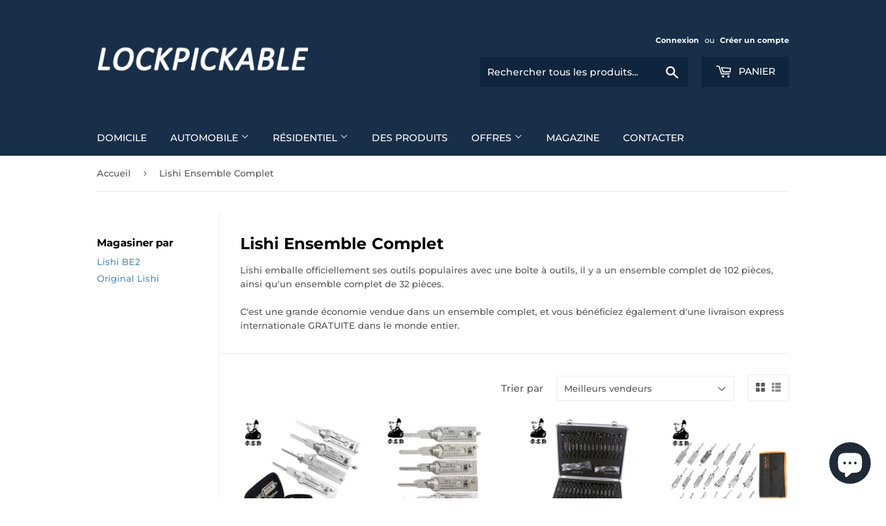

--- FILE ---
content_type: text/html; charset=utf-8
request_url: https://ca.lockpickable.com/fr/collections/lishi-full-set
body_size: 18575
content:
<!doctype html>
<!--[if lt IE 7]><html class="no-js lt-ie9 lt-ie8 lt-ie7" lang="en"> <![endif]-->
<!--[if IE 7]><html class="no-js lt-ie9 lt-ie8" lang="en"> <![endif]-->
<!--[if IE 8]><html class="no-js lt-ie9" lang="en"> <![endif]-->
<!--[if IE 9 ]><html class="ie9 no-js"> <![endif]-->
<!--[if (gt IE 9)|!(IE)]><!--> <html class="no-touch no-js"> <!--<![endif]-->
<head>

<!-- Google Tag Manager -->
<script>(function(w,d,s,l,i){w[l]=w[l]||[];w[l].push({'gtm.start':
new Date().getTime(),event:'gtm.js'});var f=d.getElementsByTagName(s)[0],
j=d.createElement(s),dl=l!='dataLayer'?'&l='+l:'';j.async=true;j.src=
'https://www.googletagmanager.com/gtm.js?id='+i+dl;f.parentNode.insertBefore(j,f);
})(window,document,'script','dataLayer','GTM-N8L4L2N');</script>
<!-- End Google Tag Manager -->
  
  <script>(function(H){H.className=H.className.replace(/\bno-js\b/,'js')})(document.documentElement)</script>
  <!-- Basic page needs ================================================== -->
  <meta charset="utf-8">
  <meta http-equiv="X-UA-Compatible" content="IE=edge,chrome=1">

  
  <link rel="shortcut icon" href="//ca.lockpickable.com/cdn/shop/files/lock_32x32.png?v=1613746716" type="image/png" />
  

  <!-- Title and description ================================================== -->
  <title>
  Lishi Ensemble Complet &ndash; Lockpickable
  </title>

  
    <meta name="description" content="Lishi emballe officiellement ses outils populaires avec une boîte à outils, il y a un ensemble complet de 102 pièces, ainsi qu&#39;un ensemble complet de 32 pièces. C&#39;est une grande économie vendue dans un ensemble complet, et vous bénéficiez également d&#39;une livraison express internationale GRATUITE dans le monde entier.">
  

  <!-- Product meta ================================================== -->
  <!-- /snippets/social-meta-tags.liquid -->




<meta property="og:site_name" content="Lockpickable">
<meta property="og:url" content="https://ca.lockpickable.com/fr/collections/lishi-full-set">
<meta property="og:title" content="Lishi Ensemble Complet">
<meta property="og:type" content="product.group">
<meta property="og:description" content="Lishi emballe officiellement ses outils populaires avec une boîte à outils, il y a un ensemble complet de 102 pièces, ainsi qu&#39;un ensemble complet de 32 pièces. C&#39;est une grande économie vendue dans un ensemble complet, et vous bénéficiez également d&#39;une livraison express internationale GRATUITE dans le monde entier.">





  <meta name="twitter:site" content="@lockpickable">

<meta name="twitter:card" content="summary_large_image">
<meta name="twitter:title" content="Lishi Ensemble Complet">
<meta name="twitter:description" content="Lishi emballe officiellement ses outils populaires avec une boîte à outils, il y a un ensemble complet de 102 pièces, ainsi qu&#39;un ensemble complet de 32 pièces. C&#39;est une grande économie vendue dans un ensemble complet, et vous bénéficiez également d&#39;une livraison express internationale GRATUITE dans le monde entier.">


  <!-- Helpers ================================================== -->
  <link rel="canonical" href="https://ca.lockpickable.com/fr/collections/lishi-full-set">
  <meta name="viewport" content="width=device-width,initial-scale=1">
 
  <!-- CSS ================================================== -->
  <link href="//ca.lockpickable.com/cdn/shop/t/13/assets/theme.scss.css?v=37617617565905248201769674611" rel="stylesheet" type="text/css" media="all" />

  <!-- Header hook for plugins ================================================== -->
  <script>window.performance && window.performance.mark && window.performance.mark('shopify.content_for_header.start');</script><meta name="facebook-domain-verification" content="vmp8yb354nlqr1dtdbq5wt9gm2735u">
<meta name="google-site-verification" content="60v9mWavOZRmT7Pss99EJU9Qx7Go1x8ED9D-ZUBBpIw">
<meta id="shopify-digital-wallet" name="shopify-digital-wallet" content="/5027857/digital_wallets/dialog">
<meta name="shopify-checkout-api-token" content="d78f576064997d422195099365faa1f0">
<meta id="in-context-paypal-metadata" data-shop-id="5027857" data-venmo-supported="true" data-environment="production" data-locale="fr_FR" data-paypal-v4="true" data-currency="USD">
<link rel="alternate" type="application/atom+xml" title="Feed" href="/fr/collections/lishi-full-set.atom" />
<link rel="alternate" hreflang="x-default" href="https://lockpickable.com/collections/lishi-full-set">
<link rel="alternate" hreflang="en" href="https://lockpickable.com/collections/lishi-full-set">
<link rel="alternate" hreflang="en-GB" href="https://uk.lockpickable.com/collections/lishi-full-set">
<link rel="alternate" hreflang="en-CA" href="https://ca.lockpickable.com/collections/lishi-full-set">
<link rel="alternate" hreflang="fr-CA" href="https://ca.lockpickable.com/fr/collections/lishi-full-set">
<link rel="alternate" hreflang="de-DE" href="https://german.lockpickable.com/collections/lishi-full-set">
<link rel="alternate" hreflang="fr-FR" href="https://french.lockpickable.com/collections/lishi-full-set">
<link rel="alternate" hreflang="en-AU" href="https://au.lockpickable.com/collections/lishi-full-set">
<link rel="alternate" type="application/json+oembed" href="https://ca.lockpickable.com/fr/collections/lishi-full-set.oembed">
<script async="async" src="/checkouts/internal/preloads.js?locale=fr-CA"></script>
<script id="shopify-features" type="application/json">{"accessToken":"d78f576064997d422195099365faa1f0","betas":["rich-media-storefront-analytics"],"domain":"ca.lockpickable.com","predictiveSearch":true,"shopId":5027857,"locale":"fr"}</script>
<script>var Shopify = Shopify || {};
Shopify.shop = "hsiendai.myshopify.com";
Shopify.locale = "fr";
Shopify.currency = {"active":"USD","rate":"1.0"};
Shopify.country = "CA";
Shopify.theme = {"name":"Supply","id":12402262104,"schema_name":"Supply","schema_version":"5.0.0","theme_store_id":679,"role":"main"};
Shopify.theme.handle = "null";
Shopify.theme.style = {"id":null,"handle":null};
Shopify.cdnHost = "ca.lockpickable.com/cdn";
Shopify.routes = Shopify.routes || {};
Shopify.routes.root = "/fr/";</script>
<script type="module">!function(o){(o.Shopify=o.Shopify||{}).modules=!0}(window);</script>
<script>!function(o){function n(){var o=[];function n(){o.push(Array.prototype.slice.apply(arguments))}return n.q=o,n}var t=o.Shopify=o.Shopify||{};t.loadFeatures=n(),t.autoloadFeatures=n()}(window);</script>
<script id="shop-js-analytics" type="application/json">{"pageType":"collection"}</script>
<script defer="defer" async type="module" src="//ca.lockpickable.com/cdn/shopifycloud/shop-js/modules/v2/client.init-shop-cart-sync_Lpn8ZOi5.fr.esm.js"></script>
<script defer="defer" async type="module" src="//ca.lockpickable.com/cdn/shopifycloud/shop-js/modules/v2/chunk.common_X4Hu3kma.esm.js"></script>
<script defer="defer" async type="module" src="//ca.lockpickable.com/cdn/shopifycloud/shop-js/modules/v2/chunk.modal_BV0V5IrV.esm.js"></script>
<script type="module">
  await import("//ca.lockpickable.com/cdn/shopifycloud/shop-js/modules/v2/client.init-shop-cart-sync_Lpn8ZOi5.fr.esm.js");
await import("//ca.lockpickable.com/cdn/shopifycloud/shop-js/modules/v2/chunk.common_X4Hu3kma.esm.js");
await import("//ca.lockpickable.com/cdn/shopifycloud/shop-js/modules/v2/chunk.modal_BV0V5IrV.esm.js");

  window.Shopify.SignInWithShop?.initShopCartSync?.({"fedCMEnabled":true,"windoidEnabled":true});

</script>
<script id="__st">var __st={"a":5027857,"offset":28800,"reqid":"c02fc5a1-311f-4cb2-9ced-a8942d0cf760-1769869311","pageurl":"ca.lockpickable.com\/fr\/collections\/lishi-full-set","u":"038cef7108b6","p":"collection","rtyp":"collection","rid":141327204440};</script>
<script>window.ShopifyPaypalV4VisibilityTracking = true;</script>
<script id="captcha-bootstrap">!function(){'use strict';const t='contact',e='account',n='new_comment',o=[[t,t],['blogs',n],['comments',n],[t,'customer']],c=[[e,'customer_login'],[e,'guest_login'],[e,'recover_customer_password'],[e,'create_customer']],r=t=>t.map((([t,e])=>`form[action*='/${t}']:not([data-nocaptcha='true']) input[name='form_type'][value='${e}']`)).join(','),a=t=>()=>t?[...document.querySelectorAll(t)].map((t=>t.form)):[];function s(){const t=[...o],e=r(t);return a(e)}const i='password',u='form_key',d=['recaptcha-v3-token','g-recaptcha-response','h-captcha-response',i],f=()=>{try{return window.sessionStorage}catch{return}},m='__shopify_v',_=t=>t.elements[u];function p(t,e,n=!1){try{const o=window.sessionStorage,c=JSON.parse(o.getItem(e)),{data:r}=function(t){const{data:e,action:n}=t;return t[m]||n?{data:e,action:n}:{data:t,action:n}}(c);for(const[e,n]of Object.entries(r))t.elements[e]&&(t.elements[e].value=n);n&&o.removeItem(e)}catch(o){console.error('form repopulation failed',{error:o})}}const l='form_type',E='cptcha';function T(t){t.dataset[E]=!0}const w=window,h=w.document,L='Shopify',v='ce_forms',y='captcha';let A=!1;((t,e)=>{const n=(g='f06e6c50-85a8-45c8-87d0-21a2b65856fe',I='https://cdn.shopify.com/shopifycloud/storefront-forms-hcaptcha/ce_storefront_forms_captcha_hcaptcha.v1.5.2.iife.js',D={infoText:'Protégé par hCaptcha',privacyText:'Confidentialité',termsText:'Conditions'},(t,e,n)=>{const o=w[L][v],c=o.bindForm;if(c)return c(t,g,e,D).then(n);var r;o.q.push([[t,g,e,D],n]),r=I,A||(h.body.append(Object.assign(h.createElement('script'),{id:'captcha-provider',async:!0,src:r})),A=!0)});var g,I,D;w[L]=w[L]||{},w[L][v]=w[L][v]||{},w[L][v].q=[],w[L][y]=w[L][y]||{},w[L][y].protect=function(t,e){n(t,void 0,e),T(t)},Object.freeze(w[L][y]),function(t,e,n,w,h,L){const[v,y,A,g]=function(t,e,n){const i=e?o:[],u=t?c:[],d=[...i,...u],f=r(d),m=r(i),_=r(d.filter((([t,e])=>n.includes(e))));return[a(f),a(m),a(_),s()]}(w,h,L),I=t=>{const e=t.target;return e instanceof HTMLFormElement?e:e&&e.form},D=t=>v().includes(t);t.addEventListener('submit',(t=>{const e=I(t);if(!e)return;const n=D(e)&&!e.dataset.hcaptchaBound&&!e.dataset.recaptchaBound,o=_(e),c=g().includes(e)&&(!o||!o.value);(n||c)&&t.preventDefault(),c&&!n&&(function(t){try{if(!f())return;!function(t){const e=f();if(!e)return;const n=_(t);if(!n)return;const o=n.value;o&&e.removeItem(o)}(t);const e=Array.from(Array(32),(()=>Math.random().toString(36)[2])).join('');!function(t,e){_(t)||t.append(Object.assign(document.createElement('input'),{type:'hidden',name:u})),t.elements[u].value=e}(t,e),function(t,e){const n=f();if(!n)return;const o=[...t.querySelectorAll(`input[type='${i}']`)].map((({name:t})=>t)),c=[...d,...o],r={};for(const[a,s]of new FormData(t).entries())c.includes(a)||(r[a]=s);n.setItem(e,JSON.stringify({[m]:1,action:t.action,data:r}))}(t,e)}catch(e){console.error('failed to persist form',e)}}(e),e.submit())}));const S=(t,e)=>{t&&!t.dataset[E]&&(n(t,e.some((e=>e===t))),T(t))};for(const o of['focusin','change'])t.addEventListener(o,(t=>{const e=I(t);D(e)&&S(e,y())}));const B=e.get('form_key'),M=e.get(l),P=B&&M;t.addEventListener('DOMContentLoaded',(()=>{const t=y();if(P)for(const e of t)e.elements[l].value===M&&p(e,B);[...new Set([...A(),...v().filter((t=>'true'===t.dataset.shopifyCaptcha))])].forEach((e=>S(e,t)))}))}(h,new URLSearchParams(w.location.search),n,t,e,['guest_login'])})(!0,!0)}();</script>
<script integrity="sha256-4kQ18oKyAcykRKYeNunJcIwy7WH5gtpwJnB7kiuLZ1E=" data-source-attribution="shopify.loadfeatures" defer="defer" src="//ca.lockpickable.com/cdn/shopifycloud/storefront/assets/storefront/load_feature-a0a9edcb.js" crossorigin="anonymous"></script>
<script data-source-attribution="shopify.dynamic_checkout.dynamic.init">var Shopify=Shopify||{};Shopify.PaymentButton=Shopify.PaymentButton||{isStorefrontPortableWallets:!0,init:function(){window.Shopify.PaymentButton.init=function(){};var t=document.createElement("script");t.src="https://ca.lockpickable.com/cdn/shopifycloud/portable-wallets/latest/portable-wallets.fr.js",t.type="module",document.head.appendChild(t)}};
</script>
<script data-source-attribution="shopify.dynamic_checkout.buyer_consent">
  function portableWalletsHideBuyerConsent(e){var t=document.getElementById("shopify-buyer-consent"),n=document.getElementById("shopify-subscription-policy-button");t&&n&&(t.classList.add("hidden"),t.setAttribute("aria-hidden","true"),n.removeEventListener("click",e))}function portableWalletsShowBuyerConsent(e){var t=document.getElementById("shopify-buyer-consent"),n=document.getElementById("shopify-subscription-policy-button");t&&n&&(t.classList.remove("hidden"),t.removeAttribute("aria-hidden"),n.addEventListener("click",e))}window.Shopify?.PaymentButton&&(window.Shopify.PaymentButton.hideBuyerConsent=portableWalletsHideBuyerConsent,window.Shopify.PaymentButton.showBuyerConsent=portableWalletsShowBuyerConsent);
</script>
<script data-source-attribution="shopify.dynamic_checkout.cart.bootstrap">document.addEventListener("DOMContentLoaded",(function(){function t(){return document.querySelector("shopify-accelerated-checkout-cart, shopify-accelerated-checkout")}if(t())Shopify.PaymentButton.init();else{new MutationObserver((function(e,n){t()&&(Shopify.PaymentButton.init(),n.disconnect())})).observe(document.body,{childList:!0,subtree:!0})}}));
</script>
<script id='scb4127' type='text/javascript' async='' src='https://ca.lockpickable.com/cdn/shopifycloud/privacy-banner/storefront-banner.js'></script><link id="shopify-accelerated-checkout-styles" rel="stylesheet" media="screen" href="https://ca.lockpickable.com/cdn/shopifycloud/portable-wallets/latest/accelerated-checkout-backwards-compat.css" crossorigin="anonymous">
<style id="shopify-accelerated-checkout-cart">
        #shopify-buyer-consent {
  margin-top: 1em;
  display: inline-block;
  width: 100%;
}

#shopify-buyer-consent.hidden {
  display: none;
}

#shopify-subscription-policy-button {
  background: none;
  border: none;
  padding: 0;
  text-decoration: underline;
  font-size: inherit;
  cursor: pointer;
}

#shopify-subscription-policy-button::before {
  box-shadow: none;
}

      </style>

<script>window.performance && window.performance.mark && window.performance.mark('shopify.content_for_header.end');</script>

  

<!--[if lt IE 9]>
<script src="//cdnjs.cloudflare.com/ajax/libs/html5shiv/3.7.2/html5shiv.min.js" type="text/javascript"></script>
<![endif]-->
<!--[if (lte IE 9) ]><script src="//ca.lockpickable.com/cdn/shop/t/13/assets/match-media.min.js?v=1994" type="text/javascript"></script><![endif]-->


  
  

  <script src="//ca.lockpickable.com/cdn/shop/t/13/assets/jquery-2.2.3.min.js?v=58211863146907186831528438460" type="text/javascript"></script>

  <!--[if (gt IE 9)|!(IE)]><!--><script src="//ca.lockpickable.com/cdn/shop/t/13/assets/lazysizes.min.js?v=8147953233334221341528438460" async="async"></script><!--<![endif]-->
  <!--[if lte IE 9]><script src="//ca.lockpickable.com/cdn/shop/t/13/assets/lazysizes.min.js?v=8147953233334221341528438460"></script><![endif]-->

  <!--[if (gt IE 9)|!(IE)]><!--><script src="//ca.lockpickable.com/cdn/shop/t/13/assets/vendor.js?v=139556961657742901381528438461" defer="defer"></script><!--<![endif]-->
  <!--[if lte IE 9]><script src="//ca.lockpickable.com/cdn/shop/t/13/assets/vendor.js?v=139556961657742901381528438461"></script><![endif]-->

  <!--[if (gt IE 9)|!(IE)]><!--><script src="//ca.lockpickable.com/cdn/shop/t/13/assets/theme.js?v=145227888877878166071528444052" defer="defer"></script><!--<![endif]-->
  <!--[if lte IE 9]><script src="//ca.lockpickable.com/cdn/shop/t/13/assets/theme.js?v=145227888877878166071528444052"></script><![endif]-->


<script src="//ca.lockpickable.com/cdn/shop/t/13/assets/ll_promoter_pro.js?v=45696897365098592281661911767" type="text/javascript"></script>

<!-- Google tag (gtag.js) -->
<script async src="https://www.googletagmanager.com/gtag/js?id=AW-11200636703"></script>
<script>
  window.dataLayer = window.dataLayer || [];
  function gtag(){dataLayer.push(arguments);}
  gtag('js', new Date());

  gtag('config', 'AW-11200636703');
</script>
  
 <script src="https://cdn.shopify.com/extensions/e8878072-2f6b-4e89-8082-94b04320908d/inbox-1254/assets/inbox-chat-loader.js" type="text/javascript" defer="defer"></script>
<script src="https://cdn.shopify.com/extensions/6c66d7d0-f631-46bf-8039-ad48ac607ad6/forms-2301/assets/shopify-forms-loader.js" type="text/javascript" defer="defer"></script>
<meta property="og:image" content="https://cdn.shopify.com/s/files/1/0502/7857/files/lockpickable-2.png?height=628&pad_color=fff&v=1613671644&width=1200" />
<meta property="og:image:secure_url" content="https://cdn.shopify.com/s/files/1/0502/7857/files/lockpickable-2.png?height=628&pad_color=fff&v=1613671644&width=1200" />
<meta property="og:image:width" content="1200" />
<meta property="og:image:height" content="628" />
<meta property="og:image:alt" content="Lockpickable" />
<link href="https://monorail-edge.shopifysvc.com" rel="dns-prefetch">
<script>(function(){if ("sendBeacon" in navigator && "performance" in window) {try {var session_token_from_headers = performance.getEntriesByType('navigation')[0].serverTiming.find(x => x.name == '_s').description;} catch {var session_token_from_headers = undefined;}var session_cookie_matches = document.cookie.match(/_shopify_s=([^;]*)/);var session_token_from_cookie = session_cookie_matches && session_cookie_matches.length === 2 ? session_cookie_matches[1] : "";var session_token = session_token_from_headers || session_token_from_cookie || "";function handle_abandonment_event(e) {var entries = performance.getEntries().filter(function(entry) {return /monorail-edge.shopifysvc.com/.test(entry.name);});if (!window.abandonment_tracked && entries.length === 0) {window.abandonment_tracked = true;var currentMs = Date.now();var navigation_start = performance.timing.navigationStart;var payload = {shop_id: 5027857,url: window.location.href,navigation_start,duration: currentMs - navigation_start,session_token,page_type: "collection"};window.navigator.sendBeacon("https://monorail-edge.shopifysvc.com/v1/produce", JSON.stringify({schema_id: "online_store_buyer_site_abandonment/1.1",payload: payload,metadata: {event_created_at_ms: currentMs,event_sent_at_ms: currentMs}}));}}window.addEventListener('pagehide', handle_abandonment_event);}}());</script>
<script id="web-pixels-manager-setup">(function e(e,d,r,n,o){if(void 0===o&&(o={}),!Boolean(null===(a=null===(i=window.Shopify)||void 0===i?void 0:i.analytics)||void 0===a?void 0:a.replayQueue)){var i,a;window.Shopify=window.Shopify||{};var t=window.Shopify;t.analytics=t.analytics||{};var s=t.analytics;s.replayQueue=[],s.publish=function(e,d,r){return s.replayQueue.push([e,d,r]),!0};try{self.performance.mark("wpm:start")}catch(e){}var l=function(){var e={modern:/Edge?\/(1{2}[4-9]|1[2-9]\d|[2-9]\d{2}|\d{4,})\.\d+(\.\d+|)|Firefox\/(1{2}[4-9]|1[2-9]\d|[2-9]\d{2}|\d{4,})\.\d+(\.\d+|)|Chrom(ium|e)\/(9{2}|\d{3,})\.\d+(\.\d+|)|(Maci|X1{2}).+ Version\/(15\.\d+|(1[6-9]|[2-9]\d|\d{3,})\.\d+)([,.]\d+|)( \(\w+\)|)( Mobile\/\w+|) Safari\/|Chrome.+OPR\/(9{2}|\d{3,})\.\d+\.\d+|(CPU[ +]OS|iPhone[ +]OS|CPU[ +]iPhone|CPU IPhone OS|CPU iPad OS)[ +]+(15[._]\d+|(1[6-9]|[2-9]\d|\d{3,})[._]\d+)([._]\d+|)|Android:?[ /-](13[3-9]|1[4-9]\d|[2-9]\d{2}|\d{4,})(\.\d+|)(\.\d+|)|Android.+Firefox\/(13[5-9]|1[4-9]\d|[2-9]\d{2}|\d{4,})\.\d+(\.\d+|)|Android.+Chrom(ium|e)\/(13[3-9]|1[4-9]\d|[2-9]\d{2}|\d{4,})\.\d+(\.\d+|)|SamsungBrowser\/([2-9]\d|\d{3,})\.\d+/,legacy:/Edge?\/(1[6-9]|[2-9]\d|\d{3,})\.\d+(\.\d+|)|Firefox\/(5[4-9]|[6-9]\d|\d{3,})\.\d+(\.\d+|)|Chrom(ium|e)\/(5[1-9]|[6-9]\d|\d{3,})\.\d+(\.\d+|)([\d.]+$|.*Safari\/(?![\d.]+ Edge\/[\d.]+$))|(Maci|X1{2}).+ Version\/(10\.\d+|(1[1-9]|[2-9]\d|\d{3,})\.\d+)([,.]\d+|)( \(\w+\)|)( Mobile\/\w+|) Safari\/|Chrome.+OPR\/(3[89]|[4-9]\d|\d{3,})\.\d+\.\d+|(CPU[ +]OS|iPhone[ +]OS|CPU[ +]iPhone|CPU IPhone OS|CPU iPad OS)[ +]+(10[._]\d+|(1[1-9]|[2-9]\d|\d{3,})[._]\d+)([._]\d+|)|Android:?[ /-](13[3-9]|1[4-9]\d|[2-9]\d{2}|\d{4,})(\.\d+|)(\.\d+|)|Mobile Safari.+OPR\/([89]\d|\d{3,})\.\d+\.\d+|Android.+Firefox\/(13[5-9]|1[4-9]\d|[2-9]\d{2}|\d{4,})\.\d+(\.\d+|)|Android.+Chrom(ium|e)\/(13[3-9]|1[4-9]\d|[2-9]\d{2}|\d{4,})\.\d+(\.\d+|)|Android.+(UC? ?Browser|UCWEB|U3)[ /]?(15\.([5-9]|\d{2,})|(1[6-9]|[2-9]\d|\d{3,})\.\d+)\.\d+|SamsungBrowser\/(5\.\d+|([6-9]|\d{2,})\.\d+)|Android.+MQ{2}Browser\/(14(\.(9|\d{2,})|)|(1[5-9]|[2-9]\d|\d{3,})(\.\d+|))(\.\d+|)|K[Aa][Ii]OS\/(3\.\d+|([4-9]|\d{2,})\.\d+)(\.\d+|)/},d=e.modern,r=e.legacy,n=navigator.userAgent;return n.match(d)?"modern":n.match(r)?"legacy":"unknown"}(),u="modern"===l?"modern":"legacy",c=(null!=n?n:{modern:"",legacy:""})[u],f=function(e){return[e.baseUrl,"/wpm","/b",e.hashVersion,"modern"===e.buildTarget?"m":"l",".js"].join("")}({baseUrl:d,hashVersion:r,buildTarget:u}),m=function(e){var d=e.version,r=e.bundleTarget,n=e.surface,o=e.pageUrl,i=e.monorailEndpoint;return{emit:function(e){var a=e.status,t=e.errorMsg,s=(new Date).getTime(),l=JSON.stringify({metadata:{event_sent_at_ms:s},events:[{schema_id:"web_pixels_manager_load/3.1",payload:{version:d,bundle_target:r,page_url:o,status:a,surface:n,error_msg:t},metadata:{event_created_at_ms:s}}]});if(!i)return console&&console.warn&&console.warn("[Web Pixels Manager] No Monorail endpoint provided, skipping logging."),!1;try{return self.navigator.sendBeacon.bind(self.navigator)(i,l)}catch(e){}var u=new XMLHttpRequest;try{return u.open("POST",i,!0),u.setRequestHeader("Content-Type","text/plain"),u.send(l),!0}catch(e){return console&&console.warn&&console.warn("[Web Pixels Manager] Got an unhandled error while logging to Monorail."),!1}}}}({version:r,bundleTarget:l,surface:e.surface,pageUrl:self.location.href,monorailEndpoint:e.monorailEndpoint});try{o.browserTarget=l,function(e){var d=e.src,r=e.async,n=void 0===r||r,o=e.onload,i=e.onerror,a=e.sri,t=e.scriptDataAttributes,s=void 0===t?{}:t,l=document.createElement("script"),u=document.querySelector("head"),c=document.querySelector("body");if(l.async=n,l.src=d,a&&(l.integrity=a,l.crossOrigin="anonymous"),s)for(var f in s)if(Object.prototype.hasOwnProperty.call(s,f))try{l.dataset[f]=s[f]}catch(e){}if(o&&l.addEventListener("load",o),i&&l.addEventListener("error",i),u)u.appendChild(l);else{if(!c)throw new Error("Did not find a head or body element to append the script");c.appendChild(l)}}({src:f,async:!0,onload:function(){if(!function(){var e,d;return Boolean(null===(d=null===(e=window.Shopify)||void 0===e?void 0:e.analytics)||void 0===d?void 0:d.initialized)}()){var d=window.webPixelsManager.init(e)||void 0;if(d){var r=window.Shopify.analytics;r.replayQueue.forEach((function(e){var r=e[0],n=e[1],o=e[2];d.publishCustomEvent(r,n,o)})),r.replayQueue=[],r.publish=d.publishCustomEvent,r.visitor=d.visitor,r.initialized=!0}}},onerror:function(){return m.emit({status:"failed",errorMsg:"".concat(f," has failed to load")})},sri:function(e){var d=/^sha384-[A-Za-z0-9+/=]+$/;return"string"==typeof e&&d.test(e)}(c)?c:"",scriptDataAttributes:o}),m.emit({status:"loading"})}catch(e){m.emit({status:"failed",errorMsg:(null==e?void 0:e.message)||"Unknown error"})}}})({shopId: 5027857,storefrontBaseUrl: "https://lockpickable.com",extensionsBaseUrl: "https://extensions.shopifycdn.com/cdn/shopifycloud/web-pixels-manager",monorailEndpoint: "https://monorail-edge.shopifysvc.com/unstable/produce_batch",surface: "storefront-renderer",enabledBetaFlags: ["2dca8a86"],webPixelsConfigList: [{"id":"521765041","configuration":"{\"config\":\"{\\\"pixel_id\\\":\\\"G-M7QNVKT0NR\\\",\\\"gtag_events\\\":[{\\\"type\\\":\\\"purchase\\\",\\\"action_label\\\":\\\"G-M7QNVKT0NR\\\"},{\\\"type\\\":\\\"page_view\\\",\\\"action_label\\\":\\\"G-M7QNVKT0NR\\\"},{\\\"type\\\":\\\"view_item\\\",\\\"action_label\\\":\\\"G-M7QNVKT0NR\\\"},{\\\"type\\\":\\\"search\\\",\\\"action_label\\\":\\\"G-M7QNVKT0NR\\\"},{\\\"type\\\":\\\"add_to_cart\\\",\\\"action_label\\\":\\\"G-M7QNVKT0NR\\\"},{\\\"type\\\":\\\"begin_checkout\\\",\\\"action_label\\\":\\\"G-M7QNVKT0NR\\\"},{\\\"type\\\":\\\"add_payment_info\\\",\\\"action_label\\\":\\\"G-M7QNVKT0NR\\\"}],\\\"enable_monitoring_mode\\\":false}\"}","eventPayloadVersion":"v1","runtimeContext":"OPEN","scriptVersion":"b2a88bafab3e21179ed38636efcd8a93","type":"APP","apiClientId":1780363,"privacyPurposes":[],"dataSharingAdjustments":{"protectedCustomerApprovalScopes":["read_customer_address","read_customer_email","read_customer_name","read_customer_personal_data","read_customer_phone"]}},{"id":"130220209","configuration":"{\"pixel_id\":\"781105099344913\",\"pixel_type\":\"facebook_pixel\",\"metaapp_system_user_token\":\"-\"}","eventPayloadVersion":"v1","runtimeContext":"OPEN","scriptVersion":"ca16bc87fe92b6042fbaa3acc2fbdaa6","type":"APP","apiClientId":2329312,"privacyPurposes":["ANALYTICS","MARKETING","SALE_OF_DATA"],"dataSharingAdjustments":{"protectedCustomerApprovalScopes":["read_customer_address","read_customer_email","read_customer_name","read_customer_personal_data","read_customer_phone"]}},{"id":"83919025","configuration":"{\"tagID\":\"2612545557623\"}","eventPayloadVersion":"v1","runtimeContext":"STRICT","scriptVersion":"18031546ee651571ed29edbe71a3550b","type":"APP","apiClientId":3009811,"privacyPurposes":["ANALYTICS","MARKETING","SALE_OF_DATA"],"dataSharingAdjustments":{"protectedCustomerApprovalScopes":["read_customer_address","read_customer_email","read_customer_name","read_customer_personal_data","read_customer_phone"]}},{"id":"10813617","configuration":"{\"myshopifyDomain\":\"hsiendai.myshopify.com\"}","eventPayloadVersion":"v1","runtimeContext":"STRICT","scriptVersion":"23b97d18e2aa74363140dc29c9284e87","type":"APP","apiClientId":2775569,"privacyPurposes":["ANALYTICS","MARKETING","SALE_OF_DATA"],"dataSharingAdjustments":{"protectedCustomerApprovalScopes":["read_customer_address","read_customer_email","read_customer_name","read_customer_phone","read_customer_personal_data"]}},{"id":"shopify-app-pixel","configuration":"{}","eventPayloadVersion":"v1","runtimeContext":"STRICT","scriptVersion":"0450","apiClientId":"shopify-pixel","type":"APP","privacyPurposes":["ANALYTICS","MARKETING"]},{"id":"shopify-custom-pixel","eventPayloadVersion":"v1","runtimeContext":"LAX","scriptVersion":"0450","apiClientId":"shopify-pixel","type":"CUSTOM","privacyPurposes":["ANALYTICS","MARKETING"]}],isMerchantRequest: false,initData: {"shop":{"name":"Lockpickable","paymentSettings":{"currencyCode":"USD"},"myshopifyDomain":"hsiendai.myshopify.com","countryCode":"US","storefrontUrl":"https:\/\/ca.lockpickable.com\/fr"},"customer":null,"cart":null,"checkout":null,"productVariants":[],"purchasingCompany":null},},"https://ca.lockpickable.com/cdn","1d2a099fw23dfb22ep557258f5m7a2edbae",{"modern":"","legacy":""},{"shopId":"5027857","storefrontBaseUrl":"https:\/\/lockpickable.com","extensionBaseUrl":"https:\/\/extensions.shopifycdn.com\/cdn\/shopifycloud\/web-pixels-manager","surface":"storefront-renderer","enabledBetaFlags":"[\"2dca8a86\"]","isMerchantRequest":"false","hashVersion":"1d2a099fw23dfb22ep557258f5m7a2edbae","publish":"custom","events":"[[\"page_viewed\",{}],[\"collection_viewed\",{\"collection\":{\"id\":\"141327204440\",\"title\":\"Lishi Ensemble Complet\",\"productVariants\":[{\"price\":{\"amount\":109.0,\"currencyCode\":\"USD\"},\"product\":{\"title\":\"Lot de 4 médiators résidentiels Lishi (SC1, SC4, KW1, KW5) et étui de transport magnétique\",\"vendor\":\"Lishi\",\"id\":\"6892668420273\",\"untranslatedTitle\":\"Lot de 4 médiators résidentiels Lishi (SC1, SC4, KW1, KW5) et étui de transport magnétique\",\"url\":\"\/fr\/products\/lishi-residential-picks-bundle-of-4\",\"type\":\"Original Lishi\"},\"id\":\"40565822161073\",\"image\":{\"src\":\"\/\/ca.lockpickable.com\/cdn\/shop\/products\/Lizhiqin_Residential_Tools_Bundle_4-1.png?v=1642790788\"},\"sku\":\"LishiResidential4\",\"title\":\"Default Title\",\"untranslatedTitle\":\"Default Title\"},{\"price\":{\"amount\":149.0,\"currencyCode\":\"USD\"},\"product\":{\"title\":\"Lot de 6 outils résidentiels Lishi – KW1 \/ KW5 \/ SC1 \/ SC4 \/ BE2-6 \/ BE2-7\",\"vendor\":\"Lishi\",\"id\":\"7106755068081\",\"untranslatedTitle\":\"Lot de 6 outils résidentiels Lishi – KW1 \/ KW5 \/ SC1 \/ SC4 \/ BE2-6 \/ BE2-7\",\"url\":\"\/fr\/products\/lishi-residential-tools-bundle-of-6\",\"type\":\"Original Lishi\"},\"id\":\"41338594066609\",\"image\":{\"src\":\"\/\/ca.lockpickable.com\/cdn\/shop\/products\/Lizhiqin_Residential_Tools_Bundle_6-1.jpg?v=1673190309\"},\"sku\":\"LishiResidential6\",\"title\":\"Default Title\",\"untranslatedTitle\":\"Default Title\"},{\"price\":{\"amount\":749.99,\"currencyCode\":\"USD\"},\"product\":{\"title\":\"Ensemble complet Lishi 32 pièces d'origine - Ensemble de sélection Lishi 100% authentique avec étui de rangement GRATUIT\",\"vendor\":\"Lishi\",\"id\":\"2062211416152\",\"untranslatedTitle\":\"Ensemble complet Lishi 32 pièces d'origine - Ensemble de sélection Lishi 100% authentique avec étui de rangement GRATUIT\",\"url\":\"\/fr\/products\/original-lishi-32-pieces-full-set\",\"type\":\"Original Lishi\"},\"id\":\"20351614779480\",\"image\":{\"src\":\"\/\/ca.lockpickable.com\/cdn\/shop\/products\/Lishi_Full_Set_32_Pieces-1.jpg?v=1642790871\"},\"sku\":\"LishiFullSet32\",\"title\":\"Default Title\",\"untranslatedTitle\":\"Default Title\"},{\"price\":{\"amount\":599.0,\"currencyCode\":\"USD\"},\"product\":{\"title\":\"Original Lishi - Kit de démarrage de serrurier automobile \/ lot de 20 outils\",\"vendor\":\"Lishi\",\"id\":\"6878904582321\",\"untranslatedTitle\":\"Original Lishi - Kit de démarrage de serrurier automobile \/ lot de 20 outils\",\"url\":\"\/fr\/products\/original-lishi-starter-pack\",\"type\":\"Lishi Starter Pack\"},\"id\":\"40534299738289\",\"image\":{\"src\":\"\/\/ca.lockpickable.com\/cdn\/shop\/products\/Lishi_Starter_Pack.jpg?v=1642790771\"},\"sku\":\"LishiStarterPack\",\"title\":\"Default Title\",\"untranslatedTitle\":\"Default Title\"},{\"price\":{\"amount\":149.0,\"currencyCode\":\"USD\"},\"product\":{\"title\":\"Original Lishi Residential Set for Kwikset \u0026 Schlage Conventional Locks – Bundle of 4\",\"vendor\":\"Lishi\",\"id\":\"7429385093297\",\"untranslatedTitle\":\"Original Lishi Residential Set for Kwikset \u0026 Schlage Conventional Locks – Bundle of 4\",\"url\":\"\/fr\/products\/original-lishi-residential-set-left-handed\",\"type\":\"Original Lishi\"},\"id\":\"42479364702385\",\"image\":{\"src\":\"\/\/ca.lockpickable.com\/cdn\/shop\/products\/lishi-residential-set-left-handed-1.png?v=1682060777\"},\"sku\":\"LishiResidential4-L\",\"title\":\"Default Title\",\"untranslatedTitle\":\"Default Title\"},{\"price\":{\"amount\":2499.99,\"currencyCode\":\"USD\"},\"product\":{\"title\":\"Décodeur et médiator Lishi 2 en 1 originaux de M. Li - Ensemble complet de 102 pièces avec étui de rangement\",\"vendor\":\"Lishi\",\"id\":\"362910285854\",\"untranslatedTitle\":\"Décodeur et médiator Lishi 2 en 1 originaux de M. Li - Ensemble complet de 102 pièces avec étui de rangement\",\"url\":\"\/fr\/products\/mr-li-original-lishi-full-set\",\"type\":\"Original Lishi\"},\"id\":\"5169614979102\",\"image\":{\"src\":\"\/\/ca.lockpickable.com\/cdn\/shop\/products\/Lishi_93_Pieces_2in1_Decoder_and_Pick-1.jpg?v=1511948587\"},\"sku\":\"LishiFullSet\",\"title\":\"Default Title\",\"untranslatedTitle\":\"Default Title\"},{\"price\":{\"amount\":399.0,\"currencyCode\":\"USD\"},\"product\":{\"title\":\"Lot de 10 outils résidentiels d'origine Lishi - KW1 \/ KW1-L \/ KW5 \/ KW5-L \/ SC1 \/ SC1-L \/ SC4 \/ SC4-L \/ BE2-6 \/ BE2-7\",\"vendor\":\"Lishi\",\"id\":\"7280624730289\",\"untranslatedTitle\":\"Lot de 10 outils résidentiels d'origine Lishi - KW1 \/ KW1-L \/ KW5 \/ KW5-L \/ SC1 \/ SC1-L \/ SC4 \/ SC4-L \/ BE2-6 \/ BE2-7\",\"url\":\"\/fr\/products\/lishi-residential-tools-bundle-of-10\",\"type\":\"Original Lishi\"},\"id\":\"42002460770481\",\"image\":{\"src\":\"\/\/ca.lockpickable.com\/cdn\/shop\/products\/Lishi_Residential_Tools_Bundle_10-1.jpg?v=1673190181\"},\"sku\":\"LishiResidential10\",\"title\":\"Default Title\",\"untranslatedTitle\":\"Default Title\"},{\"price\":{\"amount\":739.0,\"currencyCode\":\"USD\"},\"product\":{\"title\":\"Lot d'origine Lishi Automotive (25 pièces) avec étui de rangement gratuit.\",\"vendor\":\"Lishi\",\"id\":\"7278461845681\",\"untranslatedTitle\":\"Lot d'origine Lishi Automotive (25 pièces) avec étui de rangement gratuit.\",\"url\":\"\/fr\/products\/original-lishi-automotive-bundle\",\"type\":\"Original Lishi\"},\"id\":\"41996354126001\",\"image\":{\"src\":\"\/\/ca.lockpickable.com\/cdn\/shop\/products\/Lishi_Automotive_Bundle-1.jpg?v=1673190159\"},\"sku\":\"LishiAutomotiveBundle\",\"title\":\"Default Title\",\"untranslatedTitle\":\"Default Title\"},{\"price\":{\"amount\":99.0,\"currencyCode\":\"USD\"},\"product\":{\"title\":\"M. Li's Original Lishi BE2 BEST A Outils résidentiels 2 en 1 à 6 broches et 7 broches - Lot de 2\",\"vendor\":\"Lishi\",\"id\":\"7106752250033\",\"untranslatedTitle\":\"M. Li's Original Lishi BE2 BEST A Outils résidentiels 2 en 1 à 6 broches et 7 broches - Lot de 2\",\"url\":\"\/fr\/products\/mr-li-original-lishi-be2-bundle\",\"type\":\"Original Lishi\"},\"id\":\"41338577453233\",\"image\":{\"src\":\"\/\/ca.lockpickable.com\/cdn\/shop\/products\/LishiBE2-1.jpg?v=1673190234\"},\"sku\":\"LishiBE2Bundle\",\"title\":\"Default Title\",\"untranslatedTitle\":\"Default Title\"},{\"price\":{\"amount\":399.0,\"currencyCode\":\"USD\"},\"product\":{\"title\":\"Original Lishi Tools Value Pack (12 Tools + Magnetic Storage Case)\",\"vendor\":\"Lishi\",\"id\":\"8863347933361\",\"untranslatedTitle\":\"Original Lishi Tools Value Pack (12 Tools + Magnetic Storage Case)\",\"url\":\"\/fr\/products\/lishi-tools-value-pack\",\"type\":\"Original Lishi\"},\"id\":\"46353348100273\",\"image\":{\"src\":\"\/\/ca.lockpickable.com\/cdn\/shop\/files\/Lishi-12Pack-America-1.jpg?v=1762586159\"},\"sku\":\"LishiValuePack\",\"title\":\"Default Title\",\"untranslatedTitle\":\"Default Title\"},{\"price\":{\"amount\":149.0,\"currencyCode\":\"USD\"},\"product\":{\"title\":\"Original Lishi VAG2015+ Bundle – Includes 4x HU162T Automotive Lock Pick for All 2015+ VAG Vehicles\",\"vendor\":\"Lishi\",\"id\":\"7503420194993\",\"untranslatedTitle\":\"Original Lishi VAG2015+ Bundle – Includes 4x HU162T Automotive Lock Pick for All 2015+ VAG Vehicles\",\"url\":\"\/fr\/products\/lishi-vag2015-bundle\",\"type\":\"Original Lishi\"},\"id\":\"42846191321265\",\"image\":{\"src\":\"\/\/ca.lockpickable.com\/cdn\/shop\/files\/Lishi_VAG2015_Bundle-1.jpg?v=1715676699\"},\"sku\":\"LishiVAGBundle\",\"title\":\"Default Title\",\"untranslatedTitle\":\"Default Title\"},{\"price\":{\"amount\":269.99,\"currencyCode\":\"USD\"},\"product\":{\"title\":\"Lishi Automotive Master Set: 10-Piece 2-in-1 Pick \u0026 Decoder Kit\",\"vendor\":\"Lishi\",\"id\":\"8873911287985\",\"untranslatedTitle\":\"Lishi Automotive Master Set: 10-Piece 2-in-1 Pick \u0026 Decoder Kit\",\"url\":\"\/fr\/products\/lishi-automotive-master-set-10-piece-2-in-1-pick-decoder-kit\",\"type\":\"Original Lishi\"},\"id\":\"46379722997937\",\"image\":{\"src\":\"\/\/ca.lockpickable.com\/cdn\/shop\/files\/Lishi10Bundle-1.jpg?v=1763277778\"},\"sku\":\"Lishi10Bundle\",\"title\":\"Default Title\",\"untranslatedTitle\":\"Default Title\"}]}}]]"});</script><script>
  window.ShopifyAnalytics = window.ShopifyAnalytics || {};
  window.ShopifyAnalytics.meta = window.ShopifyAnalytics.meta || {};
  window.ShopifyAnalytics.meta.currency = 'USD';
  var meta = {"products":[{"id":6892668420273,"gid":"gid:\/\/shopify\/Product\/6892668420273","vendor":"Lishi","type":"Original Lishi","handle":"lishi-residential-picks-bundle-of-4","variants":[{"id":40565822161073,"price":10900,"name":"Lot de 4 médiators résidentiels Lishi (SC1, SC4, KW1, KW5) et étui de transport magnétique","public_title":null,"sku":"LishiResidential4"}],"remote":false},{"id":7106755068081,"gid":"gid:\/\/shopify\/Product\/7106755068081","vendor":"Lishi","type":"Original Lishi","handle":"lishi-residential-tools-bundle-of-6","variants":[{"id":41338594066609,"price":14900,"name":"Lot de 6 outils résidentiels Lishi – KW1 \/ KW5 \/ SC1 \/ SC4 \/ BE2-6 \/ BE2-7","public_title":null,"sku":"LishiResidential6"}],"remote":false},{"id":2062211416152,"gid":"gid:\/\/shopify\/Product\/2062211416152","vendor":"Lishi","type":"Original Lishi","handle":"original-lishi-32-pieces-full-set","variants":[{"id":20351614779480,"price":74999,"name":"Ensemble complet Lishi 32 pièces d'origine - Ensemble de sélection Lishi 100% authentique avec étui de rangement GRATUIT","public_title":null,"sku":"LishiFullSet32"}],"remote":false},{"id":6878904582321,"gid":"gid:\/\/shopify\/Product\/6878904582321","vendor":"Lishi","type":"Lishi Starter Pack","handle":"original-lishi-starter-pack","variants":[{"id":40534299738289,"price":59900,"name":"Original Lishi - Kit de démarrage de serrurier automobile \/ lot de 20 outils","public_title":null,"sku":"LishiStarterPack"}],"remote":false},{"id":7429385093297,"gid":"gid:\/\/shopify\/Product\/7429385093297","vendor":"Lishi","type":"Original Lishi","handle":"original-lishi-residential-set-left-handed","variants":[{"id":42479364702385,"price":14900,"name":"Original Lishi Residential Set for Kwikset \u0026 Schlage Conventional Locks – Bundle of 4","public_title":null,"sku":"LishiResidential4-L"}],"remote":false},{"id":362910285854,"gid":"gid:\/\/shopify\/Product\/362910285854","vendor":"Lishi","type":"Original Lishi","handle":"mr-li-original-lishi-full-set","variants":[{"id":5169614979102,"price":249999,"name":"Décodeur et médiator Lishi 2 en 1 originaux de M. Li - Ensemble complet de 102 pièces avec étui de rangement","public_title":null,"sku":"LishiFullSet"}],"remote":false},{"id":7280624730289,"gid":"gid:\/\/shopify\/Product\/7280624730289","vendor":"Lishi","type":"Original Lishi","handle":"lishi-residential-tools-bundle-of-10","variants":[{"id":42002460770481,"price":39900,"name":"Lot de 10 outils résidentiels d'origine Lishi - KW1 \/ KW1-L \/ KW5 \/ KW5-L \/ SC1 \/ SC1-L \/ SC4 \/ SC4-L \/ BE2-6 \/ BE2-7","public_title":null,"sku":"LishiResidential10"}],"remote":false},{"id":7278461845681,"gid":"gid:\/\/shopify\/Product\/7278461845681","vendor":"Lishi","type":"Original Lishi","handle":"original-lishi-automotive-bundle","variants":[{"id":41996354126001,"price":73900,"name":"Lot d'origine Lishi Automotive (25 pièces) avec étui de rangement gratuit.","public_title":null,"sku":"LishiAutomotiveBundle"}],"remote":false},{"id":7106752250033,"gid":"gid:\/\/shopify\/Product\/7106752250033","vendor":"Lishi","type":"Original Lishi","handle":"mr-li-original-lishi-be2-bundle","variants":[{"id":41338577453233,"price":9900,"name":"M. Li's Original Lishi BE2 BEST A Outils résidentiels 2 en 1 à 6 broches et 7 broches - Lot de 2","public_title":null,"sku":"LishiBE2Bundle"}],"remote":false},{"id":8863347933361,"gid":"gid:\/\/shopify\/Product\/8863347933361","vendor":"Lishi","type":"Original Lishi","handle":"lishi-tools-value-pack","variants":[{"id":46353348100273,"price":39900,"name":"Original Lishi Tools Value Pack (12 Tools + Magnetic Storage Case)","public_title":null,"sku":"LishiValuePack"}],"remote":false},{"id":7503420194993,"gid":"gid:\/\/shopify\/Product\/7503420194993","vendor":"Lishi","type":"Original Lishi","handle":"lishi-vag2015-bundle","variants":[{"id":42846191321265,"price":14900,"name":"Original Lishi VAG2015+ Bundle – Includes 4x HU162T Automotive Lock Pick for All 2015+ VAG Vehicles","public_title":null,"sku":"LishiVAGBundle"}],"remote":false},{"id":8873911287985,"gid":"gid:\/\/shopify\/Product\/8873911287985","vendor":"Lishi","type":"Original Lishi","handle":"lishi-automotive-master-set-10-piece-2-in-1-pick-decoder-kit","variants":[{"id":46379722997937,"price":26999,"name":"Lishi Automotive Master Set: 10-Piece 2-in-1 Pick \u0026 Decoder Kit","public_title":null,"sku":"Lishi10Bundle"}],"remote":false}],"page":{"pageType":"collection","resourceType":"collection","resourceId":141327204440,"requestId":"c02fc5a1-311f-4cb2-9ced-a8942d0cf760-1769869311"}};
  for (var attr in meta) {
    window.ShopifyAnalytics.meta[attr] = meta[attr];
  }
</script>
<script class="analytics">
  (function () {
    var customDocumentWrite = function(content) {
      var jquery = null;

      if (window.jQuery) {
        jquery = window.jQuery;
      } else if (window.Checkout && window.Checkout.$) {
        jquery = window.Checkout.$;
      }

      if (jquery) {
        jquery('body').append(content);
      }
    };

    var hasLoggedConversion = function(token) {
      if (token) {
        return document.cookie.indexOf('loggedConversion=' + token) !== -1;
      }
      return false;
    }

    var setCookieIfConversion = function(token) {
      if (token) {
        var twoMonthsFromNow = new Date(Date.now());
        twoMonthsFromNow.setMonth(twoMonthsFromNow.getMonth() + 2);

        document.cookie = 'loggedConversion=' + token + '; expires=' + twoMonthsFromNow;
      }
    }

    var trekkie = window.ShopifyAnalytics.lib = window.trekkie = window.trekkie || [];
    if (trekkie.integrations) {
      return;
    }
    trekkie.methods = [
      'identify',
      'page',
      'ready',
      'track',
      'trackForm',
      'trackLink'
    ];
    trekkie.factory = function(method) {
      return function() {
        var args = Array.prototype.slice.call(arguments);
        args.unshift(method);
        trekkie.push(args);
        return trekkie;
      };
    };
    for (var i = 0; i < trekkie.methods.length; i++) {
      var key = trekkie.methods[i];
      trekkie[key] = trekkie.factory(key);
    }
    trekkie.load = function(config) {
      trekkie.config = config || {};
      trekkie.config.initialDocumentCookie = document.cookie;
      var first = document.getElementsByTagName('script')[0];
      var script = document.createElement('script');
      script.type = 'text/javascript';
      script.onerror = function(e) {
        var scriptFallback = document.createElement('script');
        scriptFallback.type = 'text/javascript';
        scriptFallback.onerror = function(error) {
                var Monorail = {
      produce: function produce(monorailDomain, schemaId, payload) {
        var currentMs = new Date().getTime();
        var event = {
          schema_id: schemaId,
          payload: payload,
          metadata: {
            event_created_at_ms: currentMs,
            event_sent_at_ms: currentMs
          }
        };
        return Monorail.sendRequest("https://" + monorailDomain + "/v1/produce", JSON.stringify(event));
      },
      sendRequest: function sendRequest(endpointUrl, payload) {
        // Try the sendBeacon API
        if (window && window.navigator && typeof window.navigator.sendBeacon === 'function' && typeof window.Blob === 'function' && !Monorail.isIos12()) {
          var blobData = new window.Blob([payload], {
            type: 'text/plain'
          });

          if (window.navigator.sendBeacon(endpointUrl, blobData)) {
            return true;
          } // sendBeacon was not successful

        } // XHR beacon

        var xhr = new XMLHttpRequest();

        try {
          xhr.open('POST', endpointUrl);
          xhr.setRequestHeader('Content-Type', 'text/plain');
          xhr.send(payload);
        } catch (e) {
          console.log(e);
        }

        return false;
      },
      isIos12: function isIos12() {
        return window.navigator.userAgent.lastIndexOf('iPhone; CPU iPhone OS 12_') !== -1 || window.navigator.userAgent.lastIndexOf('iPad; CPU OS 12_') !== -1;
      }
    };
    Monorail.produce('monorail-edge.shopifysvc.com',
      'trekkie_storefront_load_errors/1.1',
      {shop_id: 5027857,
      theme_id: 12402262104,
      app_name: "storefront",
      context_url: window.location.href,
      source_url: "//ca.lockpickable.com/cdn/s/trekkie.storefront.c59ea00e0474b293ae6629561379568a2d7c4bba.min.js"});

        };
        scriptFallback.async = true;
        scriptFallback.src = '//ca.lockpickable.com/cdn/s/trekkie.storefront.c59ea00e0474b293ae6629561379568a2d7c4bba.min.js';
        first.parentNode.insertBefore(scriptFallback, first);
      };
      script.async = true;
      script.src = '//ca.lockpickable.com/cdn/s/trekkie.storefront.c59ea00e0474b293ae6629561379568a2d7c4bba.min.js';
      first.parentNode.insertBefore(script, first);
    };
    trekkie.load(
      {"Trekkie":{"appName":"storefront","development":false,"defaultAttributes":{"shopId":5027857,"isMerchantRequest":null,"themeId":12402262104,"themeCityHash":"7234292042433661921","contentLanguage":"fr","currency":"USD","eventMetadataId":"ff5d03f5-8b70-46fa-9190-a8d41b1416f7"},"isServerSideCookieWritingEnabled":true,"monorailRegion":"shop_domain","enabledBetaFlags":["65f19447","b5387b81"]},"Session Attribution":{},"S2S":{"facebookCapiEnabled":true,"source":"trekkie-storefront-renderer","apiClientId":580111}}
    );

    var loaded = false;
    trekkie.ready(function() {
      if (loaded) return;
      loaded = true;

      window.ShopifyAnalytics.lib = window.trekkie;

      var originalDocumentWrite = document.write;
      document.write = customDocumentWrite;
      try { window.ShopifyAnalytics.merchantGoogleAnalytics.call(this); } catch(error) {};
      document.write = originalDocumentWrite;

      window.ShopifyAnalytics.lib.page(null,{"pageType":"collection","resourceType":"collection","resourceId":141327204440,"requestId":"c02fc5a1-311f-4cb2-9ced-a8942d0cf760-1769869311","shopifyEmitted":true});

      var match = window.location.pathname.match(/checkouts\/(.+)\/(thank_you|post_purchase)/)
      var token = match? match[1]: undefined;
      if (!hasLoggedConversion(token)) {
        setCookieIfConversion(token);
        window.ShopifyAnalytics.lib.track("Viewed Product Category",{"currency":"USD","category":"Collection: lishi-full-set","collectionName":"lishi-full-set","collectionId":141327204440,"nonInteraction":true},undefined,undefined,{"shopifyEmitted":true});
      }
    });


        var eventsListenerScript = document.createElement('script');
        eventsListenerScript.async = true;
        eventsListenerScript.src = "//ca.lockpickable.com/cdn/shopifycloud/storefront/assets/shop_events_listener-3da45d37.js";
        document.getElementsByTagName('head')[0].appendChild(eventsListenerScript);

})();</script>
<script
  defer
  src="https://ca.lockpickable.com/cdn/shopifycloud/perf-kit/shopify-perf-kit-3.1.0.min.js"
  data-application="storefront-renderer"
  data-shop-id="5027857"
  data-render-region="gcp-us-central1"
  data-page-type="collection"
  data-theme-instance-id="12402262104"
  data-theme-name="Supply"
  data-theme-version="5.0.0"
  data-monorail-region="shop_domain"
  data-resource-timing-sampling-rate="10"
  data-shs="true"
  data-shs-beacon="true"
  data-shs-export-with-fetch="true"
  data-shs-logs-sample-rate="1"
  data-shs-beacon-endpoint="https://ca.lockpickable.com/api/collect"
></script>
</head>

<body id="lishi-ensemble-complet" class="template-collection" >

<!-- Google Tag Manager (noscript) -->
<noscript><iframe src="https://www.googletagmanager.com/ns.html?id=GTM-N8L4L2N"
height="0" width="0" style="display:none;visibility:hidden"></iframe></noscript>
<!-- End Google Tag Manager (noscript) -->
  
  <div id="shopify-section-header" class="shopify-section header-section"><header class="site-header" role="banner" data-section-id="header" data-section-type="header-section">
  <div class="wrapper">

    <div class="grid--full">
      <div class="grid-item large--one-half">
        
          <div class="h1 header-logo" itemscope itemtype="http://schema.org/Organization">
        
          
          

          <a href="/" itemprop="url">
            <div class="lazyload__image-wrapper no-js header-logo__image" style="max-width:305px;">
              <div style="padding-top:27.070063694267514%;">
                <img class="lazyload js"
                  data-src="//ca.lockpickable.com/cdn/shop/files/lockpickable_{width}x.png?v=1613671644"
                  data-widths="[180, 360, 540, 720, 900, 1080, 1296, 1512, 1728, 2048]"
                  data-aspectratio="3.6941176470588237"
                  data-sizes="auto"
                  alt="Lockpickable"
                  style="width:305px;">
              </div>
            </div>
            <noscript>
              
              <img src="//ca.lockpickable.com/cdn/shop/files/lockpickable_305x.png?v=1613671644"
                srcset="//ca.lockpickable.com/cdn/shop/files/lockpickable_305x.png?v=1613671644 1x, //ca.lockpickable.com/cdn/shop/files/lockpickable_305x@2x.png?v=1613671644 2x"
                alt="Lockpickable"
                itemprop="logo"
                style="max-width:305px;">
            </noscript>
          </a>
          
        
          </div>
        
      </div>

      <div class="grid-item large--one-half text-center large--text-right">
        
          <div class="site-header--text-links">
            

            
              <span class="site-header--meta-links medium-down--hide">
                
                  <a href="https://account.lockpickable.com?locale=fr&amp;region_country=CA" id="customer_login_link">Connexion</a>
                  <span class="site-header--spacer">ou</span>
                  <a href="/fr/account/register" id="customer_register_link">Créer un compte</a>
                
              </span>
            
          </div>

          <br class="medium-down--hide">
        

        <form action="/search" method="get" class="search-bar" role="search">
  <input type="hidden" name="type" value="product">

  <input type="search" name="q" value="" placeholder="Rechercher tous les produits..." aria-label="Rechercher tous les produits...">
  <button type="submit" class="search-bar--submit icon-fallback-text">
    <span class="icon icon-search" aria-hidden="true"></span>
    <span class="fallback-text">Chercher</span>
  </button>
</form>


        <a href="/cart" class="header-cart-btn cart-toggle">
          <span class="icon icon-cart"></span>
          Panier <span class="cart-count cart-badge--desktop hidden-count">0</span>
        </a>
      </div>
    </div>

  </div>
</header>

<div id="mobileNavBar">
  <div class="display-table-cell">
    <button class="menu-toggle mobileNavBar-link" aria-controls="navBar" aria-expanded="false"><span class="icon icon-hamburger" aria-hidden="true"></span>Menu</button>
  </div>
  <div class="display-table-cell">
    <a href="/cart" class="cart-toggle mobileNavBar-link">
      <span class="icon icon-cart"></span>
      Panier <span class="cart-count hidden-count">0</span>
    </a>
  </div>
</div>

<nav class="nav-bar" id="navBar" role="navigation">
  <div class="wrapper">
    <form action="/search" method="get" class="search-bar" role="search">
  <input type="hidden" name="type" value="product">

  <input type="search" name="q" value="" placeholder="Rechercher tous les produits..." aria-label="Rechercher tous les produits...">
  <button type="submit" class="search-bar--submit icon-fallback-text">
    <span class="icon icon-search" aria-hidden="true"></span>
    <span class="fallback-text">Chercher</span>
  </button>
</form>

    <ul class="mobile-nav" id="MobileNav">
  
  <li class="large--hide">
    <a href="/">Accueil</a>
  </li>
  
  
    
      <li>
        <a
          href="/fr"
          class="mobile-nav--link"
          data-meganav-type="child"
          >
            Domicile
        </a>
      </li>
    
  
    
      
      <li 
        class="mobile-nav--has-dropdown "
        aria-haspopup="true">
        <a
          href="/fr/collections"
          class="mobile-nav--link"
          data-meganav-type="parent"
          aria-controls="MenuParent-2"
          aria-expanded="false"
          >
            Automobile
            <span class="icon icon-arrow-down" aria-hidden="true"></span>
        </a>
        <ul
          id="MenuParent-2"
          class="mobile-nav--dropdown "
          data-meganav-dropdown>
          
            
              <li>
                <a
                  href="/fr/collections/auto-entry"
                  class="mobile-nav--link"
                  data-meganav-type="child"
                  >
                    Entrée de voiture
                </a>
              </li>
            
          
            
              <li>
                <a
                  href="/fr/collections/inner-groove-picks"
                  class="mobile-nav--link"
                  data-meganav-type="child"
                  >
                    Médiators à rainure intérieure
                </a>
              </li>
            
          
            
              <li>
                <a
                  href="/fr/collections/turbo-decoder"
                  class="mobile-nav--link"
                  data-meganav-type="child"
                  >
                    Turbo Décodeur
                </a>
              </li>
            
          
            
              <li>
                <a
                  href="/fr/collections/lock-decoder"
                  class="mobile-nav--link"
                  data-meganav-type="child"
                  >
                    Lock Decoder
                </a>
              </li>
            
          
            
              <li>
                <a
                  href="/fr/collections/lishi-automotive-tools"
                  class="mobile-nav--link"
                  data-meganav-type="child"
                  >
                    Lishi d&#39;origine
                </a>
              </li>
            
          
            
              <li>
                <a
                  href="/fr/collections/lishi-motorbike-tools"
                  class="mobile-nav--link"
                  data-meganav-type="child"
                  >
                    Lishi Motorbike Tools
                </a>
              </li>
            
          
            
              <li>
                <a
                  href="/fr/collections/lishi-residential-tools"
                  class="mobile-nav--link"
                  data-meganav-type="child"
                  >
                    Lishi Residential Tools
                </a>
              </li>
            
          
            
              <li>
                <a
                  href="/fr/collections/lishi-accessories"
                  class="mobile-nav--link"
                  data-meganav-type="child"
                  >
                    Accessoires Lishi
                </a>
              </li>
            
          
            
              <li class="mobile-nav--active">
                <a
                  href="/fr/collections/lishi-full-set"
                  class="mobile-nav--link"
                  data-meganav-type="child"
                  aria-current="page">
                    Lishi Ensemble Complet
                </a>
              </li>
            
          
        </ul>
      </li>
    
  
    
      
      <li 
        class="mobile-nav--has-dropdown "
        aria-haspopup="true">
        <a
          href="/fr/collections"
          class="mobile-nav--link"
          data-meganav-type="parent"
          aria-controls="MenuParent-3"
          aria-expanded="false"
          >
            Résidentiel
            <span class="icon icon-arrow-down" aria-hidden="true"></span>
        </a>
        <ul
          id="MenuParent-3"
          class="mobile-nav--dropdown "
          data-meganav-dropdown>
          
            
              <li>
                <a
                  href="/fr/collections/broken-key-extractor"
                  class="mobile-nav--link"
                  data-meganav-type="child"
                  >
                    Extracteur de clé cassée
                </a>
              </li>
            
          
            
              <li>
                <a
                  href="/fr/collections/cross-lock-pick"
                  class="mobile-nav--link"
                  data-meganav-type="child"
                  >
                    Crochet de verrouillage croisé
                </a>
              </li>
            
          
            
              <li>
                <a
                  href="/fr/collections/dimple-lock-pick"
                  class="mobile-nav--link"
                  data-meganav-type="child"
                  >
                    Crochet de serrure à fossette
                </a>
              </li>
            
          
            
              <li>
                <a
                  href="/fr/collections/lishi-style-tools"
                  class="mobile-nav--link"
                  data-meganav-type="child"
                  >
                    Lishi Style Tools
                </a>
              </li>
            
          
            
              <li>
                <a
                  href="/fr/collections/lock-pick-bundle"
                  class="mobile-nav--link"
                  data-meganav-type="child"
                  >
                    Ensemble de choix de serrure
                </a>
              </li>
            
          
            
              <li>
                <a
                  href="/fr/collections/lock-pick-gun"
                  class="mobile-nav--link"
                  data-meganav-type="child"
                  >
                    Verrouiller Pick Gun
                </a>
              </li>
            
          
            
              <li>
                <a
                  href="/fr/collections/lock-pick-rakes"
                  class="mobile-nav--link"
                  data-meganav-type="child"
                  >
                    Lock Pick Râteaux
                </a>
              </li>
            
          
            
              <li>
                <a
                  href="/fr/collections/lock-pick-set"
                  class="mobile-nav--link"
                  data-meganav-type="child"
                  >
                    Jeu de sélection de serrure
                </a>
              </li>
            
          
            
              <li>
                <a
                  href="/fr/collections/lock-plug-spinner"
                  class="mobile-nav--link"
                  data-meganav-type="child"
                  >
                    Verrouiller la prise Spinner
                </a>
              </li>
            
          
            
              <li>
                <a
                  href="/fr/collections/locksmith-training"
                  class="mobile-nav--link"
                  data-meganav-type="child"
                  >
                    Formation de serrurier
                </a>
              </li>
            
          
            
              <li>
                <a
                  href="/fr/collections/tubular-lock-pick"
                  class="mobile-nav--link"
                  data-meganav-type="child"
                  >
                    Crochet de serrure tubulaire
                </a>
              </li>
            
          
            
              <li>
                <a
                  href="/fr/collections/warded-wafer-picks"
                  class="mobile-nav--link"
                  data-meganav-type="child"
                  >
                    Pics Ward &amp;amp; Wafer
                </a>
              </li>
            
          
            
              <li>
                <a
                  href="/fr/collections/misc-tools"
                  class="mobile-nav--link"
                  data-meganav-type="child"
                  >
                    Outils divers
                </a>
              </li>
            
          
        </ul>
      </li>
    
  
    
      <li>
        <a
          href="/fr/collections/all"
          class="mobile-nav--link"
          data-meganav-type="child"
          >
            Des produits
        </a>
      </li>
    
  
    
      
      <li 
        class="mobile-nav--has-dropdown "
        aria-haspopup="true">
        <a
          href="/fr/collections/deals"
          class="mobile-nav--link"
          data-meganav-type="parent"
          aria-controls="MenuParent-5"
          aria-expanded="false"
          >
            Offres
            <span class="icon icon-arrow-down" aria-hidden="true"></span>
        </a>
        <ul
          id="MenuParent-5"
          class="mobile-nav--dropdown "
          data-meganav-dropdown>
          
            
              <li>
                <a
                  href="/fr/collections/new-arrival"
                  class="mobile-nav--link"
                  data-meganav-type="child"
                  >
                    Nouvelle arrivee
                </a>
              </li>
            
          
        </ul>
      </li>
    
  
    
      <li>
        <a
          href="/fr/blogs/magazine"
          class="mobile-nav--link"
          data-meganav-type="child"
          >
            Magazine
        </a>
      </li>
    
  
    
      <li>
        <a
          href="/fr/pages/contact"
          class="mobile-nav--link"
          data-meganav-type="child"
          >
            Contacter
        </a>
      </li>
    
  

  
    
      <li class="customer-navlink large--hide"><a href="https://account.lockpickable.com?locale=fr&amp;region_country=CA" id="customer_login_link">Connexion</a></li>
      <li class="customer-navlink large--hide"><a href="/fr/account/register" id="customer_register_link">Créer un compte</a></li>
    
  
</ul>

    <ul class="site-nav" id="AccessibleNav">
  
  <li class="large--hide">
    <a href="/">Accueil</a>
  </li>
  
  
    
      <li>
        <a
          href="/fr"
          class="site-nav--link"
          data-meganav-type="child"
          >
            Domicile
        </a>
      </li>
    
  
    
      
      <li 
        class="site-nav--has-dropdown "
        aria-haspopup="true">
        <a
          href="/fr/collections"
          class="site-nav--link"
          data-meganav-type="parent"
          aria-controls="MenuParent-2"
          aria-expanded="false"
          >
            Automobile
            <span class="icon icon-arrow-down" aria-hidden="true"></span>
        </a>
        <ul
          id="MenuParent-2"
          class="site-nav--dropdown "
          data-meganav-dropdown>
          
            
              <li>
                <a
                  href="/fr/collections/auto-entry"
                  class="site-nav--link"
                  data-meganav-type="child"
                  
                  tabindex="-1">
                    Entrée de voiture
                </a>
              </li>
            
          
            
              <li>
                <a
                  href="/fr/collections/inner-groove-picks"
                  class="site-nav--link"
                  data-meganav-type="child"
                  
                  tabindex="-1">
                    Médiators à rainure intérieure
                </a>
              </li>
            
          
            
              <li>
                <a
                  href="/fr/collections/turbo-decoder"
                  class="site-nav--link"
                  data-meganav-type="child"
                  
                  tabindex="-1">
                    Turbo Décodeur
                </a>
              </li>
            
          
            
              <li>
                <a
                  href="/fr/collections/lock-decoder"
                  class="site-nav--link"
                  data-meganav-type="child"
                  
                  tabindex="-1">
                    Lock Decoder
                </a>
              </li>
            
          
            
              <li>
                <a
                  href="/fr/collections/lishi-automotive-tools"
                  class="site-nav--link"
                  data-meganav-type="child"
                  
                  tabindex="-1">
                    Lishi d&#39;origine
                </a>
              </li>
            
          
            
              <li>
                <a
                  href="/fr/collections/lishi-motorbike-tools"
                  class="site-nav--link"
                  data-meganav-type="child"
                  
                  tabindex="-1">
                    Lishi Motorbike Tools
                </a>
              </li>
            
          
            
              <li>
                <a
                  href="/fr/collections/lishi-residential-tools"
                  class="site-nav--link"
                  data-meganav-type="child"
                  
                  tabindex="-1">
                    Lishi Residential Tools
                </a>
              </li>
            
          
            
              <li>
                <a
                  href="/fr/collections/lishi-accessories"
                  class="site-nav--link"
                  data-meganav-type="child"
                  
                  tabindex="-1">
                    Accessoires Lishi
                </a>
              </li>
            
          
            
              <li class="site-nav--active">
                <a
                  href="/fr/collections/lishi-full-set"
                  class="site-nav--link"
                  data-meganav-type="child"
                  aria-current="page"
                  tabindex="-1">
                    Lishi Ensemble Complet
                </a>
              </li>
            
          
        </ul>
      </li>
    
  
    
      
      <li 
        class="site-nav--has-dropdown "
        aria-haspopup="true">
        <a
          href="/fr/collections"
          class="site-nav--link"
          data-meganav-type="parent"
          aria-controls="MenuParent-3"
          aria-expanded="false"
          >
            Résidentiel
            <span class="icon icon-arrow-down" aria-hidden="true"></span>
        </a>
        <ul
          id="MenuParent-3"
          class="site-nav--dropdown "
          data-meganav-dropdown>
          
            
              <li>
                <a
                  href="/fr/collections/broken-key-extractor"
                  class="site-nav--link"
                  data-meganav-type="child"
                  
                  tabindex="-1">
                    Extracteur de clé cassée
                </a>
              </li>
            
          
            
              <li>
                <a
                  href="/fr/collections/cross-lock-pick"
                  class="site-nav--link"
                  data-meganav-type="child"
                  
                  tabindex="-1">
                    Crochet de verrouillage croisé
                </a>
              </li>
            
          
            
              <li>
                <a
                  href="/fr/collections/dimple-lock-pick"
                  class="site-nav--link"
                  data-meganav-type="child"
                  
                  tabindex="-1">
                    Crochet de serrure à fossette
                </a>
              </li>
            
          
            
              <li>
                <a
                  href="/fr/collections/lishi-style-tools"
                  class="site-nav--link"
                  data-meganav-type="child"
                  
                  tabindex="-1">
                    Lishi Style Tools
                </a>
              </li>
            
          
            
              <li>
                <a
                  href="/fr/collections/lock-pick-bundle"
                  class="site-nav--link"
                  data-meganav-type="child"
                  
                  tabindex="-1">
                    Ensemble de choix de serrure
                </a>
              </li>
            
          
            
              <li>
                <a
                  href="/fr/collections/lock-pick-gun"
                  class="site-nav--link"
                  data-meganav-type="child"
                  
                  tabindex="-1">
                    Verrouiller Pick Gun
                </a>
              </li>
            
          
            
              <li>
                <a
                  href="/fr/collections/lock-pick-rakes"
                  class="site-nav--link"
                  data-meganav-type="child"
                  
                  tabindex="-1">
                    Lock Pick Râteaux
                </a>
              </li>
            
          
            
              <li>
                <a
                  href="/fr/collections/lock-pick-set"
                  class="site-nav--link"
                  data-meganav-type="child"
                  
                  tabindex="-1">
                    Jeu de sélection de serrure
                </a>
              </li>
            
          
            
              <li>
                <a
                  href="/fr/collections/lock-plug-spinner"
                  class="site-nav--link"
                  data-meganav-type="child"
                  
                  tabindex="-1">
                    Verrouiller la prise Spinner
                </a>
              </li>
            
          
            
              <li>
                <a
                  href="/fr/collections/locksmith-training"
                  class="site-nav--link"
                  data-meganav-type="child"
                  
                  tabindex="-1">
                    Formation de serrurier
                </a>
              </li>
            
          
            
              <li>
                <a
                  href="/fr/collections/tubular-lock-pick"
                  class="site-nav--link"
                  data-meganav-type="child"
                  
                  tabindex="-1">
                    Crochet de serrure tubulaire
                </a>
              </li>
            
          
            
              <li>
                <a
                  href="/fr/collections/warded-wafer-picks"
                  class="site-nav--link"
                  data-meganav-type="child"
                  
                  tabindex="-1">
                    Pics Ward &amp;amp; Wafer
                </a>
              </li>
            
          
            
              <li>
                <a
                  href="/fr/collections/misc-tools"
                  class="site-nav--link"
                  data-meganav-type="child"
                  
                  tabindex="-1">
                    Outils divers
                </a>
              </li>
            
          
        </ul>
      </li>
    
  
    
      <li>
        <a
          href="/fr/collections/all"
          class="site-nav--link"
          data-meganav-type="child"
          >
            Des produits
        </a>
      </li>
    
  
    
      
      <li 
        class="site-nav--has-dropdown "
        aria-haspopup="true">
        <a
          href="/fr/collections/deals"
          class="site-nav--link"
          data-meganav-type="parent"
          aria-controls="MenuParent-5"
          aria-expanded="false"
          >
            Offres
            <span class="icon icon-arrow-down" aria-hidden="true"></span>
        </a>
        <ul
          id="MenuParent-5"
          class="site-nav--dropdown "
          data-meganav-dropdown>
          
            
              <li>
                <a
                  href="/fr/collections/new-arrival"
                  class="site-nav--link"
                  data-meganav-type="child"
                  
                  tabindex="-1">
                    Nouvelle arrivee
                </a>
              </li>
            
          
        </ul>
      </li>
    
  
    
      <li>
        <a
          href="/fr/blogs/magazine"
          class="site-nav--link"
          data-meganav-type="child"
          >
            Magazine
        </a>
      </li>
    
  
    
      <li>
        <a
          href="/fr/pages/contact"
          class="site-nav--link"
          data-meganav-type="child"
          >
            Contacter
        </a>
      </li>
    
  

  
    
      <li class="customer-navlink large--hide"><a href="https://account.lockpickable.com?locale=fr&amp;region_country=CA" id="customer_login_link">Connexion</a></li>
      <li class="customer-navlink large--hide"><a href="/fr/account/register" id="customer_register_link">Créer un compte</a></li>
    
  
</ul>
  </div>
</nav>


</div>

  <main class="wrapper main-content" role="main">

    

<div id="shopify-section-collection-template" class="shopify-section collection-template-section">








<nav class="breadcrumb" role="navigation" aria-label="breadcrumbs">
  <a href="/" title="Revenir à la première page">Accueil</a>

  

    <span class="divider" aria-hidden="true">&rsaquo;</span>

    
      <span>Lishi Ensemble Complet</span>
    

  
</nav>






<div id="CollectionSection" data-section-id="collection-template" data-section-type="collection-template">
  <div class="grid grid-border">

    
    <aside class="sidebar grid-item large--one-fifth collection-filters" id="collectionFilters">
      


  <h2 class="h3">Magasiner par</h2>
  

    
    <ul>
      

      
      
        
        
        

        
          
            <li><a href="/fr/collections/lishi-full-set/lishi-be2" title="Show products matching tag Lishi BE2">Lishi BE2</a></li>
          
        
      
        
        
        

        
          
            <li><a href="/fr/collections/lishi-full-set/original-lishi" title="Show products matching tag Original Lishi">Original Lishi</a></li>
          
        
      

    </ul>

  


    </aside>
    

    <div class="grid-item large--four-fifths grid-border--left">

      
      
        <header class="section-header">
          <h1 class="section-header--title h1">Lishi Ensemble Complet</h1>
          <div class="rte rte--header">
            Lishi emballe officiellement ses outils populaires avec une boîte à outils, il y a un ensemble complet de 102 pièces, ainsi qu'un ensemble complet de 32 pièces.<br><br> C'est une grande économie vendue dans un ensemble complet, et vous bénéficiez également d'une livraison express internationale GRATUITE dans le monde entier.
          </div>
        </header>
        <hr class="hr--offset-left">
        <div class="section-header">
          <div class="section-header--right">
            <div class="form-horizontal">
  <label for="sortBy" class="small--hide">Trier par</label>
  <select name="sortBy" id="sortBy">
    <option value="manual">En vedette</option>
    <option value="best-selling">Meilleurs vendeurs</option>
    <option value="title-ascending">Ordre alphabétique, A-Z</option>
    <option value="title-descending">Ordre alphabétique, Z-A</option>
    <option value="price-ascending">Prix, croissant</option>
    <option value="price-descending">Prix, décroissant</option>
    <option value="created-descending">Date, plus récent au plus ancien</option>
    <option value="created-ascending">Date, plus ancien au plus récent</option>
  </select>
</div>

<script>
  Shopify.queryParams = {};
  if (location.search.length) {
    for (var aKeyValue, i = 0, aCouples = location.search.substr(1).split('&'); i < aCouples.length; i++) {
      aKeyValue = aCouples[i].split('=');
      if (aKeyValue.length > 1) {
        Shopify.queryParams[decodeURIComponent(aKeyValue[0])] = decodeURIComponent(aKeyValue[1]);
      }
    }
  }

  $(function() {
    $('#sortBy')
      // select the current sort order
      .val('best-selling')
      .bind('change', function() {
        Shopify.queryParams.sort_by = jQuery(this).val();
        location.search = jQuery.param(Shopify.queryParams).replace(/\+/g, '%20');
      }
    );
  });
</script>

            

<div class="collection-view">
  <a title="Grid view" class="change-view collection-view--active" data-view="grid">
    <span class="icon icon-collection-view-grid"></span>
  </a>
  <a title="List view" class="change-view" data-view="list">
    <span class="icon icon-collection-view-list"></span>
  </a>
</div>

<script>
  function replaceUrlParam(url, paramName, paramValue) {
    var pattern = new RegExp('('+paramName+'=).*?(&|$)'),
        newUrl = url.replace(pattern,'$1' + paramValue + '$2');
    if ( newUrl == url ) {
      newUrl = newUrl + (newUrl.indexOf('?')>0 ? '&' : '?') + paramName + '=' + paramValue;
    }
    return newUrl;
  }

  $(function() {
    $('.change-view').on('click', function() {
      var view = $(this).data('view'),
          url = document.URL,
          hasParams = url.indexOf('?') > -1;

      if (hasParams) {
        window.location = replaceUrlParam(url, 'view', view);
      } else {
        window.location = url + '?view=' + view;
      }
    });
  });
</script>

            <button id="toggleFilters" class="btn btn--small right toggle-filters">Filtres</button>

          </div>
        </div>
      

      <div class="grid-uniform">
      

        
          
          











<div class="grid-item small--one-half medium--one-quarter large--one-quarter on-sale">

  <a href="/fr/collections/lishi-full-set/products/lishi-residential-picks-bundle-of-4" class="product-grid-item">
    <div class="product-grid-image">
      <div class="product-grid-image--centered">
        

        
<div class="lazyload__image-wrapper no-js" style="max-width: 250px">
            <div style="padding-top:100.0%;">
              <img
                class="lazyload no-js"
                data-src="//ca.lockpickable.com/cdn/shop/products/Lizhiqin_Residential_Tools_Bundle_4-1_{width}x.png?v=1642790788"
                data-widths="[125, 180, 360, 540, 720, 900, 1080, 1296, 1512, 1728, 2048]"
                data-aspectratio="1.0"
                data-sizes="auto"
                alt="Lishi Residential Picks Bundle of 4 (SC1, SC4, KW1, KW5) &amp; Magnetic Carrying Case"
                >
            </div>
          </div>
          <noscript>
           <img src="//ca.lockpickable.com/cdn/shop/products/Lizhiqin_Residential_Tools_Bundle_4-1_580x.png?v=1642790788"
             srcset="//ca.lockpickable.com/cdn/shop/products/Lizhiqin_Residential_Tools_Bundle_4-1_580x.png?v=1642790788 1x, //ca.lockpickable.com/cdn/shop/products/Lizhiqin_Residential_Tools_Bundle_4-1_580x@2x.png?v=1642790788 2x"
             alt="Lishi Residential Picks Bundle of 4 (SC1, SC4, KW1, KW5) & Magnetic Carrying Case" style="opacity:1;">
         </noscript>

        
      </div>
    </div>

    <p>Lot de 4 médiators résidentiels Lishi (SC1, SC4, KW1, KW5) et étui de transport magnétique</p>

    <div class="product-item--price">
      <span class="h1 medium--left">
        
          <span class="visually-hidden">Prix réduit</span>
        
        





<small aria-hidden="true">$109<sup>00</sup></small>
<span class="visually-hidden">$109.00</span>

        
      </span>

      
        <span class="sale-tag medium--right">
          
          
          





Épargnez $40



        </span>
      
    </div>

    
  </a>

</div>


        
          
          











<div class="grid-item small--one-half medium--one-quarter large--one-quarter on-sale">

  <a href="/fr/collections/lishi-full-set/products/lishi-residential-tools-bundle-of-6" class="product-grid-item">
    <div class="product-grid-image">
      <div class="product-grid-image--centered">
        

        
<div class="lazyload__image-wrapper no-js" style="max-width: 250px">
            <div style="padding-top:100.0%;">
              <img
                class="lazyload no-js"
                data-src="//ca.lockpickable.com/cdn/shop/products/Lizhiqin_Residential_Tools_Bundle_6-1_{width}x.jpg?v=1673190309"
                data-widths="[125, 180, 360, 540, 720, 900, 1080, 1296, 1512, 1728, 2048]"
                data-aspectratio="1.0"
                data-sizes="auto"
                alt="Lishi Residential Tools Bundle of 6 – KW1 / KW5 / SC1 / SC4 / BE2-6 / BE2-7"
                >
            </div>
          </div>
          <noscript>
           <img src="//ca.lockpickable.com/cdn/shop/products/Lizhiqin_Residential_Tools_Bundle_6-1_580x.jpg?v=1673190309"
             srcset="//ca.lockpickable.com/cdn/shop/products/Lizhiqin_Residential_Tools_Bundle_6-1_580x.jpg?v=1673190309 1x, //ca.lockpickable.com/cdn/shop/products/Lizhiqin_Residential_Tools_Bundle_6-1_580x@2x.jpg?v=1673190309 2x"
             alt="Lishi Residential Tools Bundle of 6 – KW1 / KW5 / SC1 / SC4 / BE2-6 / BE2-7" style="opacity:1;">
         </noscript>

        
      </div>
    </div>

    <p>Lot de 6 outils résidentiels Lishi – KW1 / KW5 / SC1 / SC4 / BE2-6 / BE2-7</p>

    <div class="product-item--price">
      <span class="h1 medium--left">
        
          <span class="visually-hidden">Prix réduit</span>
        
        





<small aria-hidden="true">$149<sup>00</sup></small>
<span class="visually-hidden">$149.00</span>

        
      </span>

      
        <span class="sale-tag medium--right">
          
          
          





Épargnez $70



        </span>
      
    </div>

    
  </a>

</div>


        
          
          











<div class="grid-item small--one-half medium--one-quarter large--one-quarter">

  <a href="/fr/collections/lishi-full-set/products/original-lishi-32-pieces-full-set" class="product-grid-item">
    <div class="product-grid-image">
      <div class="product-grid-image--centered">
        

        
<div class="lazyload__image-wrapper no-js" style="max-width: 250px">
            <div style="padding-top:100.0%;">
              <img
                class="lazyload no-js"
                data-src="//ca.lockpickable.com/cdn/shop/products/Lishi_Full_Set_32_Pieces-1_{width}x.jpg?v=1642790871"
                data-widths="[125, 180, 360, 540, 720, 900, 1080, 1296, 1512, 1728, 2048]"
                data-aspectratio="1.0"
                data-sizes="auto"
                alt="Original Lishi 32 Pieces Full Set - 100% Genuine Lishi Pick Set with FREE Storage Case"
                >
            </div>
          </div>
          <noscript>
           <img src="//ca.lockpickable.com/cdn/shop/products/Lishi_Full_Set_32_Pieces-1_580x.jpg?v=1642790871"
             srcset="//ca.lockpickable.com/cdn/shop/products/Lishi_Full_Set_32_Pieces-1_580x.jpg?v=1642790871 1x, //ca.lockpickable.com/cdn/shop/products/Lishi_Full_Set_32_Pieces-1_580x@2x.jpg?v=1642790871 2x"
             alt="Original Lishi 32 Pieces Full Set - 100% Genuine Lishi Pick Set with FREE Storage Case" style="opacity:1;">
         </noscript>

        
      </div>
    </div>

    <p>Ensemble complet Lishi 32 pièces d'origine - Ensemble de sélection Lishi 100% authentique avec étui de rangement GRATUIT</p>

    <div class="product-item--price">
      <span class="h1 medium--left">
        
          <span class="visually-hidden">Prix régulier</span>
        
        





<small aria-hidden="true">$749<sup>99</sup></small>
<span class="visually-hidden">$749.99</span>

        
      </span>

      
    </div>

    
  </a>

</div>


        
          
          











<div class="grid-item small--one-half medium--one-quarter large--one-quarter on-sale">

  <a href="/fr/collections/lishi-full-set/products/original-lishi-starter-pack" class="product-grid-item">
    <div class="product-grid-image">
      <div class="product-grid-image--centered">
        

        
<div class="lazyload__image-wrapper no-js" style="max-width: 250px">
            <div style="padding-top:100.0%;">
              <img
                class="lazyload no-js"
                data-src="//ca.lockpickable.com/cdn/shop/products/Lishi_Starter_Pack_{width}x.jpg?v=1642790771"
                data-widths="[125, 180, 360, 540, 720, 900, 1080, 1296, 1512, 1728, 2048]"
                data-aspectratio="1.0"
                data-sizes="auto"
                alt="Original Lishi – Automotive Locksmith Starter Pack / Bundle of 20 Tools"
                >
            </div>
          </div>
          <noscript>
           <img src="//ca.lockpickable.com/cdn/shop/products/Lishi_Starter_Pack_580x.jpg?v=1642790771"
             srcset="//ca.lockpickable.com/cdn/shop/products/Lishi_Starter_Pack_580x.jpg?v=1642790771 1x, //ca.lockpickable.com/cdn/shop/products/Lishi_Starter_Pack_580x@2x.jpg?v=1642790771 2x"
             alt="Original Lishi – Automotive Locksmith Starter Pack / Bundle of 20 Tools" style="opacity:1;">
         </noscript>

        
      </div>
    </div>

    <p>Original Lishi - Kit de démarrage de serrurier automobile / lot de 20 outils</p>

    <div class="product-item--price">
      <span class="h1 medium--left">
        
          <span class="visually-hidden">Prix réduit</span>
        
        





<small aria-hidden="true">$599<sup>00</sup></small>
<span class="visually-hidden">$599.00</span>

        
      </span>

      
        <span class="sale-tag medium--right">
          
          
          





Épargnez $251



        </span>
      
    </div>

    
  </a>

</div>


        
          
          











<div class="grid-item small--one-half medium--one-quarter large--one-quarter on-sale">

  <a href="/fr/collections/lishi-full-set/products/original-lishi-residential-set-left-handed" class="product-grid-item">
    <div class="product-grid-image">
      <div class="product-grid-image--centered">
        

        
<div class="lazyload__image-wrapper no-js" style="max-width: 250px">
            <div style="padding-top:100.0%;">
              <img
                class="lazyload no-js"
                data-src="//ca.lockpickable.com/cdn/shop/products/lishi-residential-set-left-handed-1_{width}x.png?v=1682060777"
                data-widths="[125, 180, 360, 540, 720, 900, 1080, 1296, 1512, 1728, 2048]"
                data-aspectratio="1.0"
                data-sizes="auto"
                alt="Original Lishi Residential Set for Kwikset &amp; Schlage Conventional Locks – Bundle of 4"
                >
            </div>
          </div>
          <noscript>
           <img src="//ca.lockpickable.com/cdn/shop/products/lishi-residential-set-left-handed-1_580x.png?v=1682060777"
             srcset="//ca.lockpickable.com/cdn/shop/products/lishi-residential-set-left-handed-1_580x.png?v=1682060777 1x, //ca.lockpickable.com/cdn/shop/products/lishi-residential-set-left-handed-1_580x@2x.png?v=1682060777 2x"
             alt="Original Lishi Residential Set for Kwikset & Schlage Conventional Locks – Bundle of 4" style="opacity:1;">
         </noscript>

        
      </div>
    </div>

    <p>Original Lishi Residential Set for Kwikset & Schlage Conventional Locks – Bundle of 4</p>

    <div class="product-item--price">
      <span class="h1 medium--left">
        
          <span class="visually-hidden">Prix réduit</span>
        
        





<small aria-hidden="true">$149<sup>00</sup></small>
<span class="visually-hidden">$149.00</span>

        
      </span>

      
        <span class="sale-tag medium--right">
          
          
          





Épargnez $50



        </span>
      
    </div>

    
  </a>

</div>


        
          
          











<div class="grid-item small--one-half medium--one-quarter large--one-quarter">

  <a href="/fr/collections/lishi-full-set/products/mr-li-original-lishi-full-set" class="product-grid-item">
    <div class="product-grid-image">
      <div class="product-grid-image--centered">
        

        
<div class="lazyload__image-wrapper no-js" style="max-width: 250px">
            <div style="padding-top:100.0%;">
              <img
                class="lazyload no-js"
                data-src="//ca.lockpickable.com/cdn/shop/products/Lishi_93_Pieces_2in1_Decoder_and_Pick-1_{width}x.jpg?v=1511948587"
                data-widths="[125, 180, 360, 540, 720, 900, 1080, 1296, 1512, 1728, 2048]"
                data-aspectratio="1.0"
                data-sizes="auto"
                alt="Mr. Li&#39;s Original Lishi 2-in-1 Decoder and Pick – 102 Pieces Full Set w/ Storage Case"
                >
            </div>
          </div>
          <noscript>
           <img src="//ca.lockpickable.com/cdn/shop/products/Lishi_93_Pieces_2in1_Decoder_and_Pick-1_580x.jpg?v=1511948587"
             srcset="//ca.lockpickable.com/cdn/shop/products/Lishi_93_Pieces_2in1_Decoder_and_Pick-1_580x.jpg?v=1511948587 1x, //ca.lockpickable.com/cdn/shop/products/Lishi_93_Pieces_2in1_Decoder_and_Pick-1_580x@2x.jpg?v=1511948587 2x"
             alt="Mr. Li's Original Lishi 2-in-1 Decoder and Pick – 102 Pieces Full Set w/ Storage Case" style="opacity:1;">
         </noscript>

        
      </div>
    </div>

    <p>Décodeur et médiator Lishi 2 en 1 originaux de M. Li - Ensemble complet de 102 pièces avec étui de rangement</p>

    <div class="product-item--price">
      <span class="h1 medium--left">
        
          <span class="visually-hidden">Prix régulier</span>
        
        





<small aria-hidden="true">$2,499<sup>99</sup></small>
<span class="visually-hidden">$2,499.99</span>

        
      </span>

      
    </div>

    
  </a>

</div>


        
          
          











<div class="grid-item small--one-half medium--one-quarter large--one-quarter on-sale">

  <a href="/fr/collections/lishi-full-set/products/lishi-residential-tools-bundle-of-10" class="product-grid-item">
    <div class="product-grid-image">
      <div class="product-grid-image--centered">
        

        
<div class="lazyload__image-wrapper no-js" style="max-width: 250px">
            <div style="padding-top:100.0%;">
              <img
                class="lazyload no-js"
                data-src="//ca.lockpickable.com/cdn/shop/products/Lishi_Residential_Tools_Bundle_10-1_{width}x.jpg?v=1673190181"
                data-widths="[125, 180, 360, 540, 720, 900, 1080, 1296, 1512, 1728, 2048]"
                data-aspectratio="1.0"
                data-sizes="auto"
                alt="Original Lishi Residential Tools Bundle of 10 – KW1 / KW1-L / KW5 / KW5-L / SC1 / SC1-L / SC4 / SC4-L / BE2-6 / BE2-7"
                >
            </div>
          </div>
          <noscript>
           <img src="//ca.lockpickable.com/cdn/shop/products/Lishi_Residential_Tools_Bundle_10-1_580x.jpg?v=1673190181"
             srcset="//ca.lockpickable.com/cdn/shop/products/Lishi_Residential_Tools_Bundle_10-1_580x.jpg?v=1673190181 1x, //ca.lockpickable.com/cdn/shop/products/Lishi_Residential_Tools_Bundle_10-1_580x@2x.jpg?v=1673190181 2x"
             alt="Original Lishi Residential Tools Bundle of 10 – KW1 / KW1-L / KW5 / KW5-L / SC1 / SC1-L / SC4 / SC4-L / BE2-6 / BE2-7" style="opacity:1;">
         </noscript>

        
      </div>
    </div>

    <p>Lot de 10 outils résidentiels d'origine Lishi - KW1 / KW1-L / KW5 / KW5-L / SC1 / SC1-L / SC4 / SC4-L / BE2-6 / BE2-7</p>

    <div class="product-item--price">
      <span class="h1 medium--left">
        
          <span class="visually-hidden">Prix réduit</span>
        
        





<small aria-hidden="true">$399<sup>00</sup></small>
<span class="visually-hidden">$399.00</span>

        
      </span>

      
        <span class="sale-tag medium--right">
          
          
          





Épargnez $301



        </span>
      
    </div>

    
  </a>

</div>


        
          
          











<div class="grid-item small--one-half medium--one-quarter large--one-quarter on-sale">

  <a href="/fr/collections/lishi-full-set/products/original-lishi-automotive-bundle" class="product-grid-item">
    <div class="product-grid-image">
      <div class="product-grid-image--centered">
        

        
<div class="lazyload__image-wrapper no-js" style="max-width: 250px">
            <div style="padding-top:100.0%;">
              <img
                class="lazyload no-js"
                data-src="//ca.lockpickable.com/cdn/shop/products/Lishi_Automotive_Bundle-1_{width}x.jpg?v=1673190159"
                data-widths="[125, 180, 360, 540, 720, 900, 1080, 1296, 1512, 1728, 2048]"
                data-aspectratio="1.0"
                data-sizes="auto"
                alt="Original Lishi Automotive Bundle (25 PCs) w/ FREE Storage Case"
                >
            </div>
          </div>
          <noscript>
           <img src="//ca.lockpickable.com/cdn/shop/products/Lishi_Automotive_Bundle-1_580x.jpg?v=1673190159"
             srcset="//ca.lockpickable.com/cdn/shop/products/Lishi_Automotive_Bundle-1_580x.jpg?v=1673190159 1x, //ca.lockpickable.com/cdn/shop/products/Lishi_Automotive_Bundle-1_580x@2x.jpg?v=1673190159 2x"
             alt="Original Lishi Automotive Bundle (25 PCs) w/ FREE Storage Case" style="opacity:1;">
         </noscript>

        
      </div>
    </div>

    <p>Lot d'origine Lishi Automotive (25 pièces) avec étui de rangement gratuit.</p>

    <div class="product-item--price">
      <span class="h1 medium--left">
        
          <span class="visually-hidden">Prix réduit</span>
        
        





<small aria-hidden="true">$739<sup>00</sup></small>
<span class="visually-hidden">$739.00</span>

        
      </span>

      
        <span class="sale-tag medium--right">
          
          
          





Épargnez $211



        </span>
      
    </div>

    
  </a>

</div>


        
          
          











<div class="grid-item small--one-half medium--one-quarter large--one-quarter on-sale">

  <a href="/fr/collections/lishi-full-set/products/mr-li-original-lishi-be2-bundle" class="product-grid-item">
    <div class="product-grid-image">
      <div class="product-grid-image--centered">
        

        
<div class="lazyload__image-wrapper no-js" style="max-width: 250px">
            <div style="padding-top:100.0%;">
              <img
                class="lazyload no-js"
                data-src="//ca.lockpickable.com/cdn/shop/products/LishiBE2-1_{width}x.jpg?v=1673190234"
                data-widths="[125, 180, 360, 540, 720, 900, 1080, 1296, 1512, 1728, 2048]"
                data-aspectratio="1.0"
                data-sizes="auto"
                alt="Mr. Li&#39;s Original Lishi BE2 BEST A 6-Pin &amp; 7-Pin 2-in-1 Residential Tools – Bundle of 2"
                >
            </div>
          </div>
          <noscript>
           <img src="//ca.lockpickable.com/cdn/shop/products/LishiBE2-1_580x.jpg?v=1673190234"
             srcset="//ca.lockpickable.com/cdn/shop/products/LishiBE2-1_580x.jpg?v=1673190234 1x, //ca.lockpickable.com/cdn/shop/products/LishiBE2-1_580x@2x.jpg?v=1673190234 2x"
             alt="Mr. Li's Original Lishi BE2 BEST A 6-Pin & 7-Pin 2-in-1 Residential Tools – Bundle of 2" style="opacity:1;">
         </noscript>

        
      </div>
    </div>

    <p>M. Li's Original Lishi BE2 BEST A Outils résidentiels 2 en 1 à 6 broches et 7 broches - Lot de 2</p>

    <div class="product-item--price">
      <span class="h1 medium--left">
        
          <span class="visually-hidden">Prix réduit</span>
        
        





<small aria-hidden="true">$99<sup>00</sup></small>
<span class="visually-hidden">$99.00</span>

        
      </span>

      
        <span class="sale-tag medium--right">
          
          
          





Épargnez $41



        </span>
      
    </div>

    
  </a>

</div>


        
          
          











<div class="grid-item small--one-half medium--one-quarter large--one-quarter on-sale">

  <a href="/fr/collections/lishi-full-set/products/lishi-tools-value-pack" class="product-grid-item">
    <div class="product-grid-image">
      <div class="product-grid-image--centered">
        

        
<div class="lazyload__image-wrapper no-js" style="max-width: 250px">
            <div style="padding-top:100.0%;">
              <img
                class="lazyload no-js"
                data-src="//ca.lockpickable.com/cdn/shop/files/Lishi-12Pack-America-1_{width}x.jpg?v=1762586159"
                data-widths="[125, 180, 360, 540, 720, 900, 1080, 1296, 1512, 1728, 2048]"
                data-aspectratio="1.0"
                data-sizes="auto"
                alt="Original Lishi Tools Value Pack (12 Tools + Magnetic Storage Case)"
                >
            </div>
          </div>
          <noscript>
           <img src="//ca.lockpickable.com/cdn/shop/files/Lishi-12Pack-America-1_580x.jpg?v=1762586159"
             srcset="//ca.lockpickable.com/cdn/shop/files/Lishi-12Pack-America-1_580x.jpg?v=1762586159 1x, //ca.lockpickable.com/cdn/shop/files/Lishi-12Pack-America-1_580x@2x.jpg?v=1762586159 2x"
             alt="Original Lishi Tools Value Pack (12 Tools + Magnetic Storage Case)" style="opacity:1;">
         </noscript>

        
      </div>
    </div>

    <p>Original Lishi Tools Value Pack (12 Tools + Magnetic Storage Case)</p>

    <div class="product-item--price">
      <span class="h1 medium--left">
        
          <span class="visually-hidden">Prix réduit</span>
        
        





<small aria-hidden="true">$399<sup>00</sup></small>
<span class="visually-hidden">$399.00</span>

        
      </span>

      
        <span class="sale-tag medium--right">
          
          
          





Épargnez $100



        </span>
      
    </div>

    
  </a>

</div>


        
          
          











<div class="grid-item small--one-half medium--one-quarter large--one-quarter on-sale">

  <a href="/fr/collections/lishi-full-set/products/lishi-vag2015-bundle" class="product-grid-item">
    <div class="product-grid-image">
      <div class="product-grid-image--centered">
        

        
<div class="lazyload__image-wrapper no-js" style="max-width: 250px">
            <div style="padding-top:100.0%;">
              <img
                class="lazyload no-js"
                data-src="//ca.lockpickable.com/cdn/shop/files/Lishi_VAG2015_Bundle-1_{width}x.jpg?v=1715676699"
                data-widths="[125, 180, 360, 540, 720, 900, 1080, 1296, 1512, 1728, 2048]"
                data-aspectratio="1.0"
                data-sizes="auto"
                alt="Original Lishi VAG2015+ Bundle – Includes 4x HU162T Automotive Lock Pick for All 2015+ VAG Vehicles"
                >
            </div>
          </div>
          <noscript>
           <img src="//ca.lockpickable.com/cdn/shop/files/Lishi_VAG2015_Bundle-1_580x.jpg?v=1715676699"
             srcset="//ca.lockpickable.com/cdn/shop/files/Lishi_VAG2015_Bundle-1_580x.jpg?v=1715676699 1x, //ca.lockpickable.com/cdn/shop/files/Lishi_VAG2015_Bundle-1_580x@2x.jpg?v=1715676699 2x"
             alt="Original Lishi VAG2015+ Bundle – Includes 4x HU162T Automotive Lock Pick for All 2015+ VAG Vehicles" style="opacity:1;">
         </noscript>

        
      </div>
    </div>

    <p>Original Lishi VAG2015+ Bundle – Includes 4x HU162T Automotive Lock Pick for All 2015+ VAG Vehicles</p>

    <div class="product-item--price">
      <span class="h1 medium--left">
        
          <span class="visually-hidden">Prix réduit</span>
        
        





<small aria-hidden="true">$149<sup>00</sup></small>
<span class="visually-hidden">$149.00</span>

        
      </span>

      
        <span class="sale-tag medium--right">
          
          
          





Épargnez $71



        </span>
      
    </div>

    
  </a>

</div>


        
          
          











<div class="grid-item small--one-half medium--one-quarter large--one-quarter on-sale">

  <a href="/fr/collections/lishi-full-set/products/lishi-automotive-master-set-10-piece-2-in-1-pick-decoder-kit" class="product-grid-item">
    <div class="product-grid-image">
      <div class="product-grid-image--centered">
        

        
<div class="lazyload__image-wrapper no-js" style="max-width: 250px">
            <div style="padding-top:100.0%;">
              <img
                class="lazyload no-js"
                data-src="//ca.lockpickable.com/cdn/shop/files/Lishi10Bundle-1_{width}x.jpg?v=1763277778"
                data-widths="[125, 180, 360, 540, 720, 900, 1080, 1296, 1512, 1728, 2048]"
                data-aspectratio="1.0"
                data-sizes="auto"
                alt="Lishi Automotive Master Set: 10-Piece 2-in-1 Pick &amp; Decoder Kit"
                >
            </div>
          </div>
          <noscript>
           <img src="//ca.lockpickable.com/cdn/shop/files/Lishi10Bundle-1_580x.jpg?v=1763277778"
             srcset="//ca.lockpickable.com/cdn/shop/files/Lishi10Bundle-1_580x.jpg?v=1763277778 1x, //ca.lockpickable.com/cdn/shop/files/Lishi10Bundle-1_580x@2x.jpg?v=1763277778 2x"
             alt="Lishi Automotive Master Set: 10-Piece 2-in-1 Pick & Decoder Kit" style="opacity:1;">
         </noscript>

        
      </div>
    </div>

    <p>Lishi Automotive Master Set: 10-Piece 2-in-1 Pick & Decoder Kit</p>

    <div class="product-item--price">
      <span class="h1 medium--left">
        
          <span class="visually-hidden">Prix réduit</span>
        
        





<small aria-hidden="true">$269<sup>99</sup></small>
<span class="visually-hidden">$269.99</span>

        
      </span>

      
        <span class="sale-tag medium--right">
          
          
          





Épargnez $107.91



        </span>
      
    </div>

    
  </a>

</div>


        

      </div>

    </div>

    

  </div>
</div>




</div>

  </main>

  <div id="shopify-section-footer" class="shopify-section footer-section">

<footer class="site-footer small--text-center" role="contentinfo">
  <div class="wrapper">

    <div class="grid">

    

      


    <div class="grid-item small--one-whole two-twelfths">
      
        <h3>Liens rapides</h3>
      

      
        <ul>
          
            <li><a href="/fr/pages/our-story">Notre histoire</a></li>
          
            <li><a href="/fr/pages/wholesale">De gros</a></li>
          
            <li><a href="/fr/pages/affiliates">Affiliates</a></li>
          
            <li><a href="/fr/pages/collabs">Community</a></li>
          
            <li><a href="/fr/pages/contact">Contacter</a></li>
          
            <li><a href="/fr/policies/privacy-policy">Politique de confidentialité</a></li>
          
            <li><a href="/fr/policies/terms-of-service">Conditions d'utilisation</a></li>
          
            <li><a href="/fr/policies/shipping-policy">Politique d'expédition</a></li>
          
            <li><a href="/fr/policies/refund-policy">Politique de remboursement</a></li>
          
        </ul>

        
      </div>
    

      


    <div class="grid-item small--one-whole one-half">
      
        <h3>Entrer en contact</h3>
      

      

            
              <p>Chez LockPickabe, nous avons une vaste sélection d'outils de sélection de serrure abordables fabriqués en Chine, parfaits pour les serruriers débutants et professionnels. LockPickable est votre source d'outils de crochetage spécialisés et de qualité à tout moment.</p>
            
      
        <link href="//ca.lockpickable.com/cdn/s/global/social/social-icons.css" rel="stylesheet" type="text/css" media="all" />
          <style>
             .social-links a { display: -moz-inline-stack; display: inline-block; zoom: 1; *display: inline; margin: 0; padding: 0.05em; color: #555!important; font-size: 33px!important; }
          </style>
          <span class="social-links">
             <a href="https://www.facebook.com/lockpickable" title="Follow us on Facebook" target="_blank"><span class="shopify-social-icon-facebook"></span></a>
             <a href="https://twitter.com/lockpickable" title="Follow us on Twitter" target="_blank"><span class="shopify-social-icon-twitter"></span></a>
             <a href="https://pinterest.com/lockpickable" title="Follow us on Pinterest" target="_blank"><span class="shopify-social-icon-pinterest"></span></a>
             <a href="https://instagram.com/lockpickable" title="Follow us on Instagram" target="_blank"><span class="shopify-social-icon-instagram"></span></a>
          </span>


        
      </div>
    

      


    <div class="grid-item small--one-whole one-third">
      
        <h3>Bulletin</h3>
      

      
          <div class="site-footer__newsletter-subtext">
            
              <p>Promotions, nouveautés et soldes. Directement dans votre boîte de réception.</p>
            
          </div>
          <div class="form-vertical">
  <form method="post" action="/fr/contact#contact_form" id="contact_form" accept-charset="UTF-8" class="contact-form"><input type="hidden" name="form_type" value="customer" /><input type="hidden" name="utf8" value="✓" />
    
    
      <input type="hidden" name="contact[tags]" value="newsletter">
      <div class="input-group">
        <label for="Email" class="visually-hidden">Courriel</label>
        <input type="email" value="" placeholder="adresse courriel" name="contact[email]" id="Email" class="input-group-field" aria-label="adresse courriel" autocorrect="off" autocapitalize="off">
        <span class="input-group-btn">
          <button type="submit" class="btn-secondary btn--small" name="commit" id="subscribe">s&#39;inscrire</button>
        </span>
      </div>
    
  </form>
</div>

        
      </div>
    

  </div>

  

    <div class="grid">
    
      
      </div>
      <hr class="hr--small">
      <div class="grid">
      <div class="grid-item large--two-fifths">
          <ul class="legal-links inline-list">
              <li>
                &copy; 2026 <a href="/" title="">Lockpickable</a>
              </li>
              <li>
                Ecommerce Software by <a target="_blank" rel="nofollow" href="https://www.shopify.com?utm_campaign=poweredby&amp;utm_medium=shopify&amp;utm_source=onlinestore">Shopify</a>
              </li>
          </ul>
      </div>

      
        <div class="grid-item large--three-fifths large--text-right">
          
          <ul class="inline-list payment-icons">
            
              
                <li>
                  <span class="icon-fallback-text">
                    <span class="icon icon-paypal" aria-hidden="true"></span>
                    <span class="fallback-text">paypal</span>
                  </span>
                </li>
              
            
              
            
          </ul>
        </div>
      

    </div>

  </div>

</footer>


</div>

  <script>

  var moneyFormat = '${{amount}}';

  var theme = {
    strings:{
      product:{
        unavailable: "Indisponible",
        will_be_in_stock_after:"Sera en stock à compter de [date]",
        only_left:"Seulement 1 restant!"
      },
      navigation:{
        more_link: "Plus"
      },
      map:{
        addressError: "Vous ne trouvez pas cette adresse",
        addressNoResults: "Aucun résultat pour cette adresse",
        addressQueryLimit: "Vous avez dépassé la limite de Google utilisation de l'API. Envisager la mise à niveau à un \u003ca href=\"https:\/\/developers.google.com\/maps\/premium\/usage-limits\"\u003erégime spécial\u003c\/a\u003e.",
        authError: "Il y avait un problème authentifier votre compte Google Maps API."
      }
    },
    settings:{
      cartType: "page"
    }
  }
  </script>



<div id="shopify-block-Aajk0TllTV2lJZTdoT__15683396631634586217" class="shopify-block shopify-app-block"><script
  id="chat-button-container"
  data-horizontal-position=bottom_right
  data-vertical-position=lowest
  data-icon=chat_bubble
  data-text=no_text
  data-color=#202a36
  data-secondary-color=#FFFFFF
  data-ternary-color=#6A6A6A
  
    data-greeting-message=%F0%9F%91%8B+Hi%2C+message+us+with+any+questions.+We%27re+happy+to+help%21
  
  data-domain=lockpickable.com
  data-shop-domain=lockpickable.com
  data-external-identifier=JFlCZKUzsQJnTDZ443LZjCK76CHTLSeQidZeiV7Z4_s
  
>
</script>


</div><div id="shopify-block-AZFd6aGFnS21FS1hVa__13768625480086291342" class="shopify-block shopify-app-block"><script>
  window['ShopifyForms'] = {
    ...window['ShopifyForms'],
    currentPageType: "collection"
  };
</script>


</div></body>
</html>


--- FILE ---
content_type: text/javascript
request_url: https://ca.lockpickable.com/cdn/shop/t/13/assets/ll_promoter_pro.js?v=45696897365098592281661911767
body_size: 485
content:
!(function(){function parseQueryString(e){for(var t=e.split("&"),r={},o=0;o<t.length;o++){var a=t[o].split("="),s=decodeURIComponent(a[0]),n=decodeURIComponent(a[1]);if(void 0===r[s])r[s]=decodeURIComponent(n);else if("string"==typeof r[s]){var i=[r[s],decodeURIComponent(n)];r[s]=i}else r[s].push(decodeURIComponent(n))}return r};class LianLianShare{constructor(){this.host='';this.globalKey='';this.env='prod';this.processing_data=null;this.old_processing_data=null;this.ref_data=null;this.platformId=''}addPromoterProductOperate(){if(!this.ref_data||!this.ref_data.promoter_ref){return}var source=this.ref_data.source;if(source&&((this.env==='test'&&source!=='test')||(this.env==='uat'&&source!=='uat')||(this.env==='prod'&&source!=='prod'))){return}var params={userId:this.ref_data.promoter_ref,platformId:this.platformId,productId:this.ref_data.productId,shopId:this.ref_data.shopId,sharingChannel:this.ref_data.sharingChannel||'',operateType:'CLICK'};fetch(this.host+"/summary/addPromoterProductOperate",{headers:{accept:'application/json, text/plain, */*','accept-language':'zh-CN,zh;q=0.9,en;q=0.8,vi;q=0.7','cache-control':'no-cache','content-type':'application/json;charset=UTF-8',},referrerPolicy:'strict-origin-when-cross-origin',body:JSON.stringify(params),method:'POST',mode:'cors',credentials:'omit',})}addOrderUserInfo(orderSeq){if(!this.ref_data||!this.ref_data.promoter_ref){return}var source=this.ref_data.source;if(source&&((this.env==='test'&&source!=='test')||(this.env==='uat'&&source!=='uat')||(this.env==='prod'&&source!=='prod'))){return}var params={userId:this.ref_data.promoter_ref,platformId:this.platformId,productId:this.ref_data.productId,shopId:this.ref_data.shopId,sharingChannel:this.ref_data.sharingChannel||'',expiredTime:this.ref_data.expiredTime||'',orgOrderId:orderSeq};fetch(this.host+'/orderUser/addOrderUserInfo',{headers:{accept:'application/json, text/plain, */*','accept-language':'zh-CN,zh;q=0.9,en;q=0.8,vi;q=0.7','cache-control':'no-cache','content-type':'application/json;charset=UTF-8',},referrerPolicy:'strict-origin-when-cross-origin',body:JSON.stringify(params),method:'POST',mode:'cors',credentials:'omit',})}initQueryData(){var refData=parseQueryString(window.location.search.substring(1));if(refData&&refData.promoter_ref){refData.expiredTime=new Date().valueOf();localStorage.setItem(this.globalKey,JSON.stringify(refData))}this.ref_data=JSON.parse(localStorage.getItem(this.globalKey)||'null')||null;if(refData&&refData.promoter_ref){llShare.addPromoterProductOperate()}}postShoplineData(){const processing_data=JSON.parse(this.processing_data||'{}')||{};const old_processing_data=JSON.parse(this.old_processing_data||'{}')||{};if(processing_data.orderSeq===old_processing_data.orderSeq){return}if(!this.ref_data){return}var orderSeq=JSON.parse(this.processing_data||'{}').orderSeq||'';this.addOrderUserInfo(orderSeq)}initShoplineCheckout(){if(Shopline&&Shopline.uri&&Shopline.uri.alias!=='Checkout'){return}var orderInterval=setInterval(()=>{var processing_data=sessionStorage.getItem('processing_data');if(processing_data){this.old_processing_data=this.processing_data;this.processing_data=processing_data;llShare.postShoplineData()}},1000)}initShoplineOrder(){if(Shopline&&Shopline.uri&&Shopline.uri.alias!=='Thankyou'){return}if(Shopline.uri.query.orderSeq){this.addOrderUserInfo(Shopline.uri.query.orderSeq);localStorage.removeItem(this.globalKey)}}initShopline(){llShare.initShoplineCheckout();llShare.initShoplineOrder()}initShopifyOrder(){if(Shopify&&Shopify.Checkout&&Shopify.Checkout.token&&Shopify.checkout&&Shopify.checkout.order_id){this.addOrderUserInfo(Shopify.checkout.order_id);localStorage.removeItem(this.globalKey)}}initShopify(){llShare.initShopifyOrder()}init(){var config={prod:{host:'https://hormigaff.lianlianglobal.com/lli-affiliate-marketing',key:'LL_PRODUCT_DETAIL_PROMOTER_REF_PROD'},uat:{host:'https://hormigaff-uat.lianlianglobal.com/lli-affiliate-marketing',key:'LL_PRODUCT_DETAIL_PROMOTER_REF_UAT'},test:{host:'https://affiliate-promoter.lianlianpay-inc.com/lli-affiliate-marketing',key:'LL_PRODUCT_DETAIL_PROMOTER_REF_TEST'},};this.host=config[this.env].host;this.globalKey=config[this.env].key;if(window[this.globalKey]){return}window[this.globalKey]=true;if(window.Shopline){this.platformId='SHOPLINE';llShare.initQueryData();this.initShopline()}if(window.Shopify){this.platformId='SHOPIFY';llShare.initQueryData();this.initShopify()}}}var llShare=new LianLianShare();llShare.init()})();